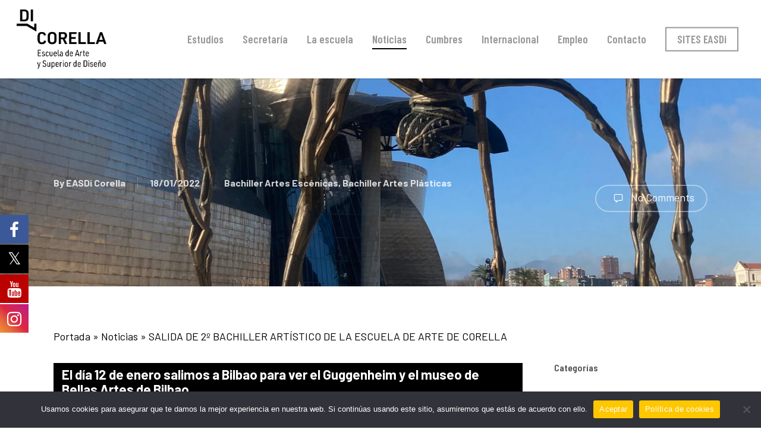

--- FILE ---
content_type: text/html; charset=UTF-8
request_url: https://www.escueladeartecorella.com/salida-de-2o-bachiller-artistico-de-la-escuela-de-arte-de-corella/
body_size: 20075
content:
<!doctype html>
<html lang="es" class="no-js">
<head>
	<!-- Google Tag Manager -->
<script>(function(w,d,s,l,i){w[l]=w[l]||[];w[l].push({'gtm.start':
new Date().getTime(),event:'gtm.js'});var f=d.getElementsByTagName(s)[0],
j=d.createElement(s),dl=l!='dataLayer'?'&l='+l:'';j.async=true;j.src=
'https://www.googletagmanager.com/gtm.js?id='+i+dl;f.parentNode.insertBefore(j,f);
})(window,document,'script','dataLayer','GTM-NJFNPFWC');</script>
<!-- End Google Tag Manager -->
	<meta charset="UTF-8">
	<meta name="viewport" content="width=device-width, initial-scale=1, maximum-scale=1, user-scalable=0" /><link rel="shortcut icon" href="https://www.escueladeartecorella.com/wp-content/uploads/2019/02/EASDi_Corella_favicon.png" />
<!-- MapPress Easy Google Maps Versión:2.95.3 (https://www.mappresspro.com) -->

			<style>
			.fuse_social_icons_links {
			    display: block;
			}
			.facebook-awesome-social::before {
			    content: "\f09a" !important;
			}
			


			.awesome-social-img img {
			    position: absolute;
			    top: 50%;
			    left: 50%;
			    transform: translate(-50%,-50%);
			}

			.awesome-social-img {
			    position: relative;
			}			
			.icon_wrapper .awesome-social {
			    font-family: 'FuseAwesome' !important;
			}
			#icon_wrapper .fuse_social_icons_links .awesome-social {
			    font-family: "FuseAwesome" !important;
			    ext-rendering: auto !important;
			    -webkit-font-smoothing: antialiased !important;
			    -moz-osx-font-smoothing: grayscale !important;
			}
									
			
			#icon_wrapper{
				position: fixed;
				top: 50%;
				left: 0px;
				z-index: 99999;
			}
			
			.awesome-social

			{

            margin-top:2px;

			color: #fff !important;

			text-align: center !important;

			display: block;

			
			line-height: 51px !important;

			width: 48px !important;

			height: 48px !important;

			font-size: 28px !important;

			


			}

			
			.fuse_social_icons_links

			{

			outline:0 !important;



			}

			.fuse_social_icons_links:hover{

			text-decoration:none !important;

			}

			
			.fb-awesome-social

			{

			background: #3b5998;
			border-color: #3b5998;
			
			}
			.facebook-awesome-social

			{

			background: #3b5998;
			border-color: #3b5998;
						}
			
			.fuseicon-threads.threads-awesome-social.awesome-social::before {
			    content: "\e900";
			    font-family: 'FuseCustomIcons' !important;
			    			}

			.fuseicon-threads.threads-awesome-social.awesome-social {
			    background: #000;
			}


			.tw-awesome-social

			{

			background:#00aced;
			border-color: #00aced;
			
			}
			.twitter-awesome-social

			{

			background:#000;
			border-color: #000;
			
			}
			.rss-awesome-social

			{

			background:#FA9B39;
			border-color: #FA9B39;
			
			}

			.linkedin-awesome-social

			{

			background:#007bb6;
			border-color: #007bb6;
						}

			.youtube-awesome-social

			{

			background:#bb0000;
			border-color: #bb0000;
						}

			.flickr-awesome-social

			{

			background: #ff0084;
			border-color: #ff0084;
						}

			.pinterest-awesome-social

			{

			background:#cb2027;
			border-color: #cb2027;
						}

			.stumbleupon-awesome-social

			{

			background:#f74425 ;
			border-color: #f74425;
						}

			.google-plus-awesome-social

			{

			background:#f74425 ;
			border-color: #f74425;
						}

			.instagram-awesome-social

			{

			    background: -moz-linear-gradient(45deg, #f09433 0%, #e6683c 25%, #dc2743 50%, #cc2366 75%, #bc1888 100%);
			    background: -webkit-linear-gradient(45deg, #f09433 0%,#e6683c 25%,#dc2743 50%,#cc2366 75%,#bc1888 100%);
			    background: linear-gradient(45deg, #f09433 0%,#e6683c 25%,#dc2743 50%,#cc2366 75%,#bc1888 100%);
			    filter: progid:DXImageTransform.Microsoft.gradient( startColorstr='#f09433', endColorstr='#bc1888',GradientType=1 );
			    border-color: #f09433;
					    

			}

			.tumblr-awesome-social

			{

			background: #32506d ;
			border-color: #32506d;
						}

			.vine-awesome-social

			{

			background: #00bf8f ;
			border-color: #00bf8f;
						}

            .vk-awesome-social {



            background: #45668e ;
            border-color: #45668e;
            
            }

            .soundcloud-awesome-social

                {

            background: #ff3300 ;
            border-color: #ff3300;
            
                }

                .reddit-awesome-social{



            background: #ff4500 ;
            border-color: #ff4500;

                            }

                .stack-awesome-social{



            background: #fe7a15 ;
            border-color: #fe7a15;
            
                }

                .behance-awesome-social{

            background: #1769ff ;
            border-color: #1769ff;
            
                }

                .github-awesome-social{

            background: #999999 ;
            border-color: #999999;
            


                }

                .envelope-awesome-social{

                  background: #ccc ;
 				  border-color: #ccc;                 
 				                  }

/*  Mobile */



@media(max-width:768px){
#icon_wrapper{



	display: none;

}

}







             




			</style>

<meta name='robots' content='index, follow, max-image-preview:large, max-snippet:-1, max-video-preview:-1' />
	<style>img:is([sizes="auto" i], [sizes^="auto," i]) { contain-intrinsic-size: 3000px 1500px }</style>
	
	<!-- This site is optimized with the Yoast SEO plugin v26.4 - https://yoast.com/wordpress/plugins/seo/ -->
	<title>SALIDA DE 2º BACHILLER ARTÍSTICO DE LA ESCUELA DE ARTE DE CORELLA - EASDi Corella</title>
	<link rel="canonical" href="https://www.escueladeartecorella.com/salida-de-2o-bachiller-artistico-de-la-escuela-de-arte-de-corella/" />
	<meta property="og:locale" content="es_ES" />
	<meta property="og:type" content="article" />
	<meta property="og:title" content="SALIDA DE 2º BACHILLER ARTÍSTICO DE LA ESCUELA DE ARTE DE CORELLA - EASDi Corella" />
	<meta property="og:url" content="https://www.escueladeartecorella.com/salida-de-2o-bachiller-artistico-de-la-escuela-de-arte-de-corella/" />
	<meta property="og:site_name" content="EASDi Corella" />
	<meta property="article:publisher" content="https://es-es.facebook.com/dicorella/" />
	<meta property="article:published_time" content="2022-01-18T11:23:48+00:00" />
	<meta property="article:modified_time" content="2022-01-18T11:29:53+00:00" />
	<meta property="og:image" content="https://www.escueladeartecorella.com/wp-content/uploads/2022/01/louise-bourgeois-scaled.jpg" />
	<meta property="og:image:width" content="1920" />
	<meta property="og:image:height" content="2560" />
	<meta property="og:image:type" content="image/jpeg" />
	<meta name="author" content="EASDi Corella" />
	<meta name="twitter:card" content="summary_large_image" />
	<meta name="twitter:creator" content="@EASDi_corella" />
	<meta name="twitter:site" content="@EASDi_corella" />
	<script type="application/ld+json" class="yoast-schema-graph">{"@context":"https://schema.org","@graph":[{"@type":"Article","@id":"https://www.escueladeartecorella.com/salida-de-2o-bachiller-artistico-de-la-escuela-de-arte-de-corella/#article","isPartOf":{"@id":"https://www.escueladeartecorella.com/salida-de-2o-bachiller-artistico-de-la-escuela-de-arte-de-corella/"},"author":{"name":"EASDi Corella","@id":"https://www.escueladeartecorella.com/#/schema/person/5573d2749bbb8d843d80c4aef73e8468"},"headline":"SALIDA DE 2º BACHILLER ARTÍSTICO DE LA ESCUELA DE ARTE DE CORELLA","datePublished":"2022-01-18T11:23:48+00:00","dateModified":"2022-01-18T11:29:53+00:00","mainEntityOfPage":{"@id":"https://www.escueladeartecorella.com/salida-de-2o-bachiller-artistico-de-la-escuela-de-arte-de-corella/"},"wordCount":682,"publisher":{"@id":"https://www.escueladeartecorella.com/#organization"},"image":{"@id":"https://www.escueladeartecorella.com/salida-de-2o-bachiller-artistico-de-la-escuela-de-arte-de-corella/#primaryimage"},"thumbnailUrl":"https://www.escueladeartecorella.com/wp-content/uploads/2022/01/louise-bourgeois-scaled.jpg","articleSection":["Bachiller Artes Escénicas","Bachiller Artes Plásticas"],"inLanguage":"es"},{"@type":"WebPage","@id":"https://www.escueladeartecorella.com/salida-de-2o-bachiller-artistico-de-la-escuela-de-arte-de-corella/","url":"https://www.escueladeartecorella.com/salida-de-2o-bachiller-artistico-de-la-escuela-de-arte-de-corella/","name":"SALIDA DE 2º BACHILLER ARTÍSTICO DE LA ESCUELA DE ARTE DE CORELLA - EASDi Corella","isPartOf":{"@id":"https://www.escueladeartecorella.com/#website"},"primaryImageOfPage":{"@id":"https://www.escueladeartecorella.com/salida-de-2o-bachiller-artistico-de-la-escuela-de-arte-de-corella/#primaryimage"},"image":{"@id":"https://www.escueladeartecorella.com/salida-de-2o-bachiller-artistico-de-la-escuela-de-arte-de-corella/#primaryimage"},"thumbnailUrl":"https://www.escueladeartecorella.com/wp-content/uploads/2022/01/louise-bourgeois-scaled.jpg","datePublished":"2022-01-18T11:23:48+00:00","dateModified":"2022-01-18T11:29:53+00:00","breadcrumb":{"@id":"https://www.escueladeartecorella.com/salida-de-2o-bachiller-artistico-de-la-escuela-de-arte-de-corella/#breadcrumb"},"inLanguage":"es","potentialAction":[{"@type":"ReadAction","target":["https://www.escueladeartecorella.com/salida-de-2o-bachiller-artistico-de-la-escuela-de-arte-de-corella/"]}]},{"@type":"ImageObject","inLanguage":"es","@id":"https://www.escueladeartecorella.com/salida-de-2o-bachiller-artistico-de-la-escuela-de-arte-de-corella/#primaryimage","url":"https://www.escueladeartecorella.com/wp-content/uploads/2022/01/louise-bourgeois-scaled.jpg","contentUrl":"https://www.escueladeartecorella.com/wp-content/uploads/2022/01/louise-bourgeois-scaled.jpg","width":1920,"height":2560},{"@type":"BreadcrumbList","@id":"https://www.escueladeartecorella.com/salida-de-2o-bachiller-artistico-de-la-escuela-de-arte-de-corella/#breadcrumb","itemListElement":[{"@type":"ListItem","position":1,"name":"Portada","item":"https://www.escueladeartecorella.com/"},{"@type":"ListItem","position":2,"name":"Noticias","item":"https://www.escueladeartecorella.com/noticias/"},{"@type":"ListItem","position":3,"name":"SALIDA DE 2º BACHILLER ARTÍSTICO DE LA ESCUELA DE ARTE DE CORELLA"}]},{"@type":"WebSite","@id":"https://www.escueladeartecorella.com/#website","url":"https://www.escueladeartecorella.com/","name":"EASDi Corella","description":"EASDi Escuela Pública de Arte y Superior de Diseño de Corella · Navarra Diseño Gráfico (4 cursos) · Animación (2 cursos) Grados Medios · Bachillerato Artístico","publisher":{"@id":"https://www.escueladeartecorella.com/#organization"},"potentialAction":[{"@type":"SearchAction","target":{"@type":"EntryPoint","urlTemplate":"https://www.escueladeartecorella.com/?s={search_term_string}"},"query-input":{"@type":"PropertyValueSpecification","valueRequired":true,"valueName":"search_term_string"}}],"inLanguage":"es"},{"@type":"Organization","@id":"https://www.escueladeartecorella.com/#organization","name":"EASDi Corella","url":"https://www.escueladeartecorella.com/","logo":{"@type":"ImageObject","inLanguage":"es","@id":"https://www.escueladeartecorella.com/#/schema/logo/image/","url":"https://www.escueladeartecorella.com/wp-content/uploads/2018/06/dicorella.png","contentUrl":"https://www.escueladeartecorella.com/wp-content/uploads/2018/06/dicorella.png","width":437,"height":290,"caption":"EASDi Corella"},"image":{"@id":"https://www.escueladeartecorella.com/#/schema/logo/image/"},"sameAs":["https://es-es.facebook.com/dicorella/","https://x.com/EASDi_corella","https://www.instagram.com/easdi_corella/"]},{"@type":"Person","@id":"https://www.escueladeartecorella.com/#/schema/person/5573d2749bbb8d843d80c4aef73e8468","name":"EASDi Corella","url":"https://www.escueladeartecorella.com/author/dicorella/"}]}</script>
	<!-- / Yoast SEO plugin. -->


<link rel='dns-prefetch' href='//fonts.googleapis.com' />
<link rel='preconnect' href='https://fonts.gstatic.com' crossorigin />
<script type="text/javascript">
/* <![CDATA[ */
window._wpemojiSettings = {"baseUrl":"https:\/\/s.w.org\/images\/core\/emoji\/16.0.1\/72x72\/","ext":".png","svgUrl":"https:\/\/s.w.org\/images\/core\/emoji\/16.0.1\/svg\/","svgExt":".svg","source":{"concatemoji":"https:\/\/www.escueladeartecorella.com\/wp-includes\/js\/wp-emoji-release.min.js?ver=6.8.3"}};
/*! This file is auto-generated */
!function(s,n){var o,i,e;function c(e){try{var t={supportTests:e,timestamp:(new Date).valueOf()};sessionStorage.setItem(o,JSON.stringify(t))}catch(e){}}function p(e,t,n){e.clearRect(0,0,e.canvas.width,e.canvas.height),e.fillText(t,0,0);var t=new Uint32Array(e.getImageData(0,0,e.canvas.width,e.canvas.height).data),a=(e.clearRect(0,0,e.canvas.width,e.canvas.height),e.fillText(n,0,0),new Uint32Array(e.getImageData(0,0,e.canvas.width,e.canvas.height).data));return t.every(function(e,t){return e===a[t]})}function u(e,t){e.clearRect(0,0,e.canvas.width,e.canvas.height),e.fillText(t,0,0);for(var n=e.getImageData(16,16,1,1),a=0;a<n.data.length;a++)if(0!==n.data[a])return!1;return!0}function f(e,t,n,a){switch(t){case"flag":return n(e,"\ud83c\udff3\ufe0f\u200d\u26a7\ufe0f","\ud83c\udff3\ufe0f\u200b\u26a7\ufe0f")?!1:!n(e,"\ud83c\udde8\ud83c\uddf6","\ud83c\udde8\u200b\ud83c\uddf6")&&!n(e,"\ud83c\udff4\udb40\udc67\udb40\udc62\udb40\udc65\udb40\udc6e\udb40\udc67\udb40\udc7f","\ud83c\udff4\u200b\udb40\udc67\u200b\udb40\udc62\u200b\udb40\udc65\u200b\udb40\udc6e\u200b\udb40\udc67\u200b\udb40\udc7f");case"emoji":return!a(e,"\ud83e\udedf")}return!1}function g(e,t,n,a){var r="undefined"!=typeof WorkerGlobalScope&&self instanceof WorkerGlobalScope?new OffscreenCanvas(300,150):s.createElement("canvas"),o=r.getContext("2d",{willReadFrequently:!0}),i=(o.textBaseline="top",o.font="600 32px Arial",{});return e.forEach(function(e){i[e]=t(o,e,n,a)}),i}function t(e){var t=s.createElement("script");t.src=e,t.defer=!0,s.head.appendChild(t)}"undefined"!=typeof Promise&&(o="wpEmojiSettingsSupports",i=["flag","emoji"],n.supports={everything:!0,everythingExceptFlag:!0},e=new Promise(function(e){s.addEventListener("DOMContentLoaded",e,{once:!0})}),new Promise(function(t){var n=function(){try{var e=JSON.parse(sessionStorage.getItem(o));if("object"==typeof e&&"number"==typeof e.timestamp&&(new Date).valueOf()<e.timestamp+604800&&"object"==typeof e.supportTests)return e.supportTests}catch(e){}return null}();if(!n){if("undefined"!=typeof Worker&&"undefined"!=typeof OffscreenCanvas&&"undefined"!=typeof URL&&URL.createObjectURL&&"undefined"!=typeof Blob)try{var e="postMessage("+g.toString()+"("+[JSON.stringify(i),f.toString(),p.toString(),u.toString()].join(",")+"));",a=new Blob([e],{type:"text/javascript"}),r=new Worker(URL.createObjectURL(a),{name:"wpTestEmojiSupports"});return void(r.onmessage=function(e){c(n=e.data),r.terminate(),t(n)})}catch(e){}c(n=g(i,f,p,u))}t(n)}).then(function(e){for(var t in e)n.supports[t]=e[t],n.supports.everything=n.supports.everything&&n.supports[t],"flag"!==t&&(n.supports.everythingExceptFlag=n.supports.everythingExceptFlag&&n.supports[t]);n.supports.everythingExceptFlag=n.supports.everythingExceptFlag&&!n.supports.flag,n.DOMReady=!1,n.readyCallback=function(){n.DOMReady=!0}}).then(function(){return e}).then(function(){var e;n.supports.everything||(n.readyCallback(),(e=n.source||{}).concatemoji?t(e.concatemoji):e.wpemoji&&e.twemoji&&(t(e.twemoji),t(e.wpemoji)))}))}((window,document),window._wpemojiSettings);
/* ]]> */
</script>
<style id='wp-emoji-styles-inline-css' type='text/css'>

	img.wp-smiley, img.emoji {
		display: inline !important;
		border: none !important;
		box-shadow: none !important;
		height: 1em !important;
		width: 1em !important;
		margin: 0 0.07em !important;
		vertical-align: -0.1em !important;
		background: none !important;
		padding: 0 !important;
	}
</style>
<link rel='stylesheet' id='wp-block-library-css' href='https://www.escueladeartecorella.com/wp-includes/css/dist/block-library/style.min.css?ver=6.8.3' type='text/css' media='all' />
<style id='classic-theme-styles-inline-css' type='text/css'>
/*! This file is auto-generated */
.wp-block-button__link{color:#fff;background-color:#32373c;border-radius:9999px;box-shadow:none;text-decoration:none;padding:calc(.667em + 2px) calc(1.333em + 2px);font-size:1.125em}.wp-block-file__button{background:#32373c;color:#fff;text-decoration:none}
</style>
<link rel='stylesheet' id='mappress-leaflet-css' href='https://www.escueladeartecorella.com/wp-content/plugins/mappress-google-maps-for-wordpress/lib/leaflet/leaflet.css?ver=1.7.1' type='text/css' media='all' />
<link rel='stylesheet' id='mappress-css' href='https://www.escueladeartecorella.com/wp-content/plugins/mappress-google-maps-for-wordpress/css/mappress.css?ver=2.95.3' type='text/css' media='all' />
<style id='global-styles-inline-css' type='text/css'>
:root{--wp--preset--aspect-ratio--square: 1;--wp--preset--aspect-ratio--4-3: 4/3;--wp--preset--aspect-ratio--3-4: 3/4;--wp--preset--aspect-ratio--3-2: 3/2;--wp--preset--aspect-ratio--2-3: 2/3;--wp--preset--aspect-ratio--16-9: 16/9;--wp--preset--aspect-ratio--9-16: 9/16;--wp--preset--color--black: #000000;--wp--preset--color--cyan-bluish-gray: #abb8c3;--wp--preset--color--white: #ffffff;--wp--preset--color--pale-pink: #f78da7;--wp--preset--color--vivid-red: #cf2e2e;--wp--preset--color--luminous-vivid-orange: #ff6900;--wp--preset--color--luminous-vivid-amber: #fcb900;--wp--preset--color--light-green-cyan: #7bdcb5;--wp--preset--color--vivid-green-cyan: #00d084;--wp--preset--color--pale-cyan-blue: #8ed1fc;--wp--preset--color--vivid-cyan-blue: #0693e3;--wp--preset--color--vivid-purple: #9b51e0;--wp--preset--gradient--vivid-cyan-blue-to-vivid-purple: linear-gradient(135deg,rgba(6,147,227,1) 0%,rgb(155,81,224) 100%);--wp--preset--gradient--light-green-cyan-to-vivid-green-cyan: linear-gradient(135deg,rgb(122,220,180) 0%,rgb(0,208,130) 100%);--wp--preset--gradient--luminous-vivid-amber-to-luminous-vivid-orange: linear-gradient(135deg,rgba(252,185,0,1) 0%,rgba(255,105,0,1) 100%);--wp--preset--gradient--luminous-vivid-orange-to-vivid-red: linear-gradient(135deg,rgba(255,105,0,1) 0%,rgb(207,46,46) 100%);--wp--preset--gradient--very-light-gray-to-cyan-bluish-gray: linear-gradient(135deg,rgb(238,238,238) 0%,rgb(169,184,195) 100%);--wp--preset--gradient--cool-to-warm-spectrum: linear-gradient(135deg,rgb(74,234,220) 0%,rgb(151,120,209) 20%,rgb(207,42,186) 40%,rgb(238,44,130) 60%,rgb(251,105,98) 80%,rgb(254,248,76) 100%);--wp--preset--gradient--blush-light-purple: linear-gradient(135deg,rgb(255,206,236) 0%,rgb(152,150,240) 100%);--wp--preset--gradient--blush-bordeaux: linear-gradient(135deg,rgb(254,205,165) 0%,rgb(254,45,45) 50%,rgb(107,0,62) 100%);--wp--preset--gradient--luminous-dusk: linear-gradient(135deg,rgb(255,203,112) 0%,rgb(199,81,192) 50%,rgb(65,88,208) 100%);--wp--preset--gradient--pale-ocean: linear-gradient(135deg,rgb(255,245,203) 0%,rgb(182,227,212) 50%,rgb(51,167,181) 100%);--wp--preset--gradient--electric-grass: linear-gradient(135deg,rgb(202,248,128) 0%,rgb(113,206,126) 100%);--wp--preset--gradient--midnight: linear-gradient(135deg,rgb(2,3,129) 0%,rgb(40,116,252) 100%);--wp--preset--font-size--small: 13px;--wp--preset--font-size--medium: 20px;--wp--preset--font-size--large: 36px;--wp--preset--font-size--x-large: 42px;--wp--preset--spacing--20: 0.44rem;--wp--preset--spacing--30: 0.67rem;--wp--preset--spacing--40: 1rem;--wp--preset--spacing--50: 1.5rem;--wp--preset--spacing--60: 2.25rem;--wp--preset--spacing--70: 3.38rem;--wp--preset--spacing--80: 5.06rem;--wp--preset--shadow--natural: 6px 6px 9px rgba(0, 0, 0, 0.2);--wp--preset--shadow--deep: 12px 12px 50px rgba(0, 0, 0, 0.4);--wp--preset--shadow--sharp: 6px 6px 0px rgba(0, 0, 0, 0.2);--wp--preset--shadow--outlined: 6px 6px 0px -3px rgba(255, 255, 255, 1), 6px 6px rgba(0, 0, 0, 1);--wp--preset--shadow--crisp: 6px 6px 0px rgba(0, 0, 0, 1);}:where(.is-layout-flex){gap: 0.5em;}:where(.is-layout-grid){gap: 0.5em;}body .is-layout-flex{display: flex;}.is-layout-flex{flex-wrap: wrap;align-items: center;}.is-layout-flex > :is(*, div){margin: 0;}body .is-layout-grid{display: grid;}.is-layout-grid > :is(*, div){margin: 0;}:where(.wp-block-columns.is-layout-flex){gap: 2em;}:where(.wp-block-columns.is-layout-grid){gap: 2em;}:where(.wp-block-post-template.is-layout-flex){gap: 1.25em;}:where(.wp-block-post-template.is-layout-grid){gap: 1.25em;}.has-black-color{color: var(--wp--preset--color--black) !important;}.has-cyan-bluish-gray-color{color: var(--wp--preset--color--cyan-bluish-gray) !important;}.has-white-color{color: var(--wp--preset--color--white) !important;}.has-pale-pink-color{color: var(--wp--preset--color--pale-pink) !important;}.has-vivid-red-color{color: var(--wp--preset--color--vivid-red) !important;}.has-luminous-vivid-orange-color{color: var(--wp--preset--color--luminous-vivid-orange) !important;}.has-luminous-vivid-amber-color{color: var(--wp--preset--color--luminous-vivid-amber) !important;}.has-light-green-cyan-color{color: var(--wp--preset--color--light-green-cyan) !important;}.has-vivid-green-cyan-color{color: var(--wp--preset--color--vivid-green-cyan) !important;}.has-pale-cyan-blue-color{color: var(--wp--preset--color--pale-cyan-blue) !important;}.has-vivid-cyan-blue-color{color: var(--wp--preset--color--vivid-cyan-blue) !important;}.has-vivid-purple-color{color: var(--wp--preset--color--vivid-purple) !important;}.has-black-background-color{background-color: var(--wp--preset--color--black) !important;}.has-cyan-bluish-gray-background-color{background-color: var(--wp--preset--color--cyan-bluish-gray) !important;}.has-white-background-color{background-color: var(--wp--preset--color--white) !important;}.has-pale-pink-background-color{background-color: var(--wp--preset--color--pale-pink) !important;}.has-vivid-red-background-color{background-color: var(--wp--preset--color--vivid-red) !important;}.has-luminous-vivid-orange-background-color{background-color: var(--wp--preset--color--luminous-vivid-orange) !important;}.has-luminous-vivid-amber-background-color{background-color: var(--wp--preset--color--luminous-vivid-amber) !important;}.has-light-green-cyan-background-color{background-color: var(--wp--preset--color--light-green-cyan) !important;}.has-vivid-green-cyan-background-color{background-color: var(--wp--preset--color--vivid-green-cyan) !important;}.has-pale-cyan-blue-background-color{background-color: var(--wp--preset--color--pale-cyan-blue) !important;}.has-vivid-cyan-blue-background-color{background-color: var(--wp--preset--color--vivid-cyan-blue) !important;}.has-vivid-purple-background-color{background-color: var(--wp--preset--color--vivid-purple) !important;}.has-black-border-color{border-color: var(--wp--preset--color--black) !important;}.has-cyan-bluish-gray-border-color{border-color: var(--wp--preset--color--cyan-bluish-gray) !important;}.has-white-border-color{border-color: var(--wp--preset--color--white) !important;}.has-pale-pink-border-color{border-color: var(--wp--preset--color--pale-pink) !important;}.has-vivid-red-border-color{border-color: var(--wp--preset--color--vivid-red) !important;}.has-luminous-vivid-orange-border-color{border-color: var(--wp--preset--color--luminous-vivid-orange) !important;}.has-luminous-vivid-amber-border-color{border-color: var(--wp--preset--color--luminous-vivid-amber) !important;}.has-light-green-cyan-border-color{border-color: var(--wp--preset--color--light-green-cyan) !important;}.has-vivid-green-cyan-border-color{border-color: var(--wp--preset--color--vivid-green-cyan) !important;}.has-pale-cyan-blue-border-color{border-color: var(--wp--preset--color--pale-cyan-blue) !important;}.has-vivid-cyan-blue-border-color{border-color: var(--wp--preset--color--vivid-cyan-blue) !important;}.has-vivid-purple-border-color{border-color: var(--wp--preset--color--vivid-purple) !important;}.has-vivid-cyan-blue-to-vivid-purple-gradient-background{background: var(--wp--preset--gradient--vivid-cyan-blue-to-vivid-purple) !important;}.has-light-green-cyan-to-vivid-green-cyan-gradient-background{background: var(--wp--preset--gradient--light-green-cyan-to-vivid-green-cyan) !important;}.has-luminous-vivid-amber-to-luminous-vivid-orange-gradient-background{background: var(--wp--preset--gradient--luminous-vivid-amber-to-luminous-vivid-orange) !important;}.has-luminous-vivid-orange-to-vivid-red-gradient-background{background: var(--wp--preset--gradient--luminous-vivid-orange-to-vivid-red) !important;}.has-very-light-gray-to-cyan-bluish-gray-gradient-background{background: var(--wp--preset--gradient--very-light-gray-to-cyan-bluish-gray) !important;}.has-cool-to-warm-spectrum-gradient-background{background: var(--wp--preset--gradient--cool-to-warm-spectrum) !important;}.has-blush-light-purple-gradient-background{background: var(--wp--preset--gradient--blush-light-purple) !important;}.has-blush-bordeaux-gradient-background{background: var(--wp--preset--gradient--blush-bordeaux) !important;}.has-luminous-dusk-gradient-background{background: var(--wp--preset--gradient--luminous-dusk) !important;}.has-pale-ocean-gradient-background{background: var(--wp--preset--gradient--pale-ocean) !important;}.has-electric-grass-gradient-background{background: var(--wp--preset--gradient--electric-grass) !important;}.has-midnight-gradient-background{background: var(--wp--preset--gradient--midnight) !important;}.has-small-font-size{font-size: var(--wp--preset--font-size--small) !important;}.has-medium-font-size{font-size: var(--wp--preset--font-size--medium) !important;}.has-large-font-size{font-size: var(--wp--preset--font-size--large) !important;}.has-x-large-font-size{font-size: var(--wp--preset--font-size--x-large) !important;}
:where(.wp-block-post-template.is-layout-flex){gap: 1.25em;}:where(.wp-block-post-template.is-layout-grid){gap: 1.25em;}
:where(.wp-block-columns.is-layout-flex){gap: 2em;}:where(.wp-block-columns.is-layout-grid){gap: 2em;}
:root :where(.wp-block-pullquote){font-size: 1.5em;line-height: 1.6;}
</style>
<link rel='stylesheet' id='contact-form-7-css' href='https://www.escueladeartecorella.com/wp-content/plugins/contact-form-7/includes/css/styles.css?ver=6.1.3' type='text/css' media='all' />
<link rel='stylesheet' id='cookie-notice-front-css' href='https://www.escueladeartecorella.com/wp-content/plugins/cookie-notice/css/front.min.css?ver=2.5.9' type='text/css' media='all' />
<link rel='stylesheet' id='redux-extendify-styles-css' href='https://www.escueladeartecorella.com/wp-content/plugins/fuse-social-floating-sidebar/framework/redux-core/assets/css/extendify-utilities.css?ver=4.4.0' type='text/css' media='all' />
<link rel='stylesheet' id='fuse-awesome-css' href='https://www.escueladeartecorella.com/wp-content/plugins/fuse-social-floating-sidebar/inc/font-awesome/css/font-awesome.min.css?ver=5.4.12' type='text/css' media='all' />
<link rel='stylesheet' id='image-hover-effects-css-css' href='https://www.escueladeartecorella.com/wp-content/plugins/mega-addons-for-visual-composer/css/ihover.css?ver=6.8.3' type='text/css' media='all' />
<link rel='stylesheet' id='style-css-css' href='https://www.escueladeartecorella.com/wp-content/plugins/mega-addons-for-visual-composer/css/style.css?ver=6.8.3' type='text/css' media='all' />
<link rel='stylesheet' id='font-awesome-latest-css' href='https://www.escueladeartecorella.com/wp-content/plugins/mega-addons-for-visual-composer/css/font-awesome/css/all.css?ver=6.8.3' type='text/css' media='all' />
<link rel='stylesheet' id='owl.carousel.css-css' href='https://www.escueladeartecorella.com/wp-content/plugins/relevant/css/owl.carousel.css?ver=1.4.5' type='text/css' media='all' />
<link rel='stylesheet' id='owl.theme.default.css-css' href='https://www.escueladeartecorella.com/wp-content/plugins/relevant/css/owl.theme.default.css?ver=1.4.5' type='text/css' media='all' />
<link rel='stylesheet' id='dashicons-css' href='https://www.escueladeartecorella.com/wp-includes/css/dashicons.min.css?ver=6.8.3' type='text/css' media='all' />
<link rel='stylesheet' id='rltdpstsplgn_stylesheet-css' href='https://www.escueladeartecorella.com/wp-content/plugins/relevant/css/style.css?ver=1.4.5' type='text/css' media='all' />
<style id='rltdpstsplgn_stylesheet-inline-css' type='text/css'>

			.rltdpstsplgn-featured-post-block {
				background-color: #f3f3f3;
				width: 100%;
			}
			.rltdpstsplgn-featured-post-block article {
				background-color: #f3f3f3;
				width: 960px;
			}
			.rltdpstsplgn-featured-posts .rltdpstsplgn_posts_title a {
				color: #777b7e !important;
			}
			.rltdpstsplgn-featured-posts .entry-content {
				color: #777b7e !important;
			}
			.rltdpstsplgn-featured-posts .entry-content .more-link {
				color: #777b7e!important;
			}
</style>
<link rel='stylesheet' id='font-awesome-css' href='https://www.escueladeartecorella.com/wp-content/themes/salient/css/font-awesome-legacy.min.css?ver=4.7.1' type='text/css' media='all' />
<link rel='stylesheet' id='parent-style-css' href='https://www.escueladeartecorella.com/wp-content/themes/salient/style.css?ver=6.8.3' type='text/css' media='all' />
<link rel='stylesheet' id='salient-grid-system-css' href='https://www.escueladeartecorella.com/wp-content/themes/salient/css/build/grid-system.css?ver=15.0.8' type='text/css' media='all' />
<link rel='stylesheet' id='main-styles-css' href='https://www.escueladeartecorella.com/wp-content/themes/salient/css/build/style.css?ver=15.0.8' type='text/css' media='all' />
<style id='main-styles-inline-css' type='text/css'>
html:not(.page-trans-loaded) { background-color: #ffffff; }
</style>
<link rel='stylesheet' id='nectar-single-styles-css' href='https://www.escueladeartecorella.com/wp-content/themes/salient/css/build/single.css?ver=15.0.8' type='text/css' media='all' />
<link rel='stylesheet' id='nectar-element-animated-title-css' href='https://www.escueladeartecorella.com/wp-content/themes/salient/css/build/elements/element-animated-title.css?ver=15.0.8' type='text/css' media='all' />
<link rel='stylesheet' id='nectar_default_font_open_sans-css' href='https://fonts.googleapis.com/css?family=Open+Sans%3A300%2C400%2C600%2C700&#038;subset=latin%2Clatin-ext' type='text/css' media='all' />
<link rel='stylesheet' id='responsive-css' href='https://www.escueladeartecorella.com/wp-content/themes/salient/css/build/responsive.css?ver=15.0.8' type='text/css' media='all' />
<link rel='stylesheet' id='skin-ascend-css' href='https://www.escueladeartecorella.com/wp-content/themes/salient/css/build/ascend.css?ver=15.0.8' type='text/css' media='all' />
<link rel='stylesheet' id='salient-wp-menu-dynamic-css' href='https://www.escueladeartecorella.com/wp-content/uploads/salient/menu-dynamic.css?ver=85776' type='text/css' media='all' />
<link rel='stylesheet' id='mimetypes-link-icons-css' href='https://www.escueladeartecorella.com/wp-content/plugins/mimetypes-link-icons/css/style.php?cssvars=bXRsaV9oZWlnaHQ9MTYmbXRsaV9pbWFnZV90eXBlPXBuZyZtdGxpX2xlZnRvcnJpZ2h0PWxlZnQmYWN0aXZlX3R5cGVzPXBkZg%3D&#038;ver=3.0' type='text/css' media='all' />
<link rel='stylesheet' id='js_composer_front-css' href='https://www.escueladeartecorella.com/wp-content/plugins/js_composer_salient/assets/css/js_composer.min.css?ver=6.9.1' type='text/css' media='all' />
<link rel='stylesheet' id='dynamic-css-css' href='https://www.escueladeartecorella.com/wp-content/themes/salient/css/salient-dynamic-styles.css?ver=43076' type='text/css' media='all' />
<style id='dynamic-css-inline-css' type='text/css'>
@media only screen and (min-width:1000px){body #ajax-content-wrap.no-scroll{min-height:calc(100vh - 132px);height:calc(100vh - 132px)!important;}}@media only screen and (min-width:1000px){#page-header-wrap.fullscreen-header,#page-header-wrap.fullscreen-header #page-header-bg,html:not(.nectar-box-roll-loaded) .nectar-box-roll > #page-header-bg.fullscreen-header,.nectar_fullscreen_zoom_recent_projects,#nectar_fullscreen_rows:not(.afterLoaded) > div{height:calc(100vh - 131px);}.wpb_row.vc_row-o-full-height.top-level,.wpb_row.vc_row-o-full-height.top-level > .col.span_12{min-height:calc(100vh - 131px);}html:not(.nectar-box-roll-loaded) .nectar-box-roll > #page-header-bg.fullscreen-header{top:132px;}.nectar-slider-wrap[data-fullscreen="true"]:not(.loaded),.nectar-slider-wrap[data-fullscreen="true"]:not(.loaded) .swiper-container{height:calc(100vh - 130px)!important;}.admin-bar .nectar-slider-wrap[data-fullscreen="true"]:not(.loaded),.admin-bar .nectar-slider-wrap[data-fullscreen="true"]:not(.loaded) .swiper-container{height:calc(100vh - 130px - 32px)!important;}}.admin-bar[class*="page-template-template-no-header"] .wpb_row.vc_row-o-full-height.top-level,.admin-bar[class*="page-template-template-no-header"] .wpb_row.vc_row-o-full-height.top-level > .col.span_12{min-height:calc(100vh - 32px);}body[class*="page-template-template-no-header"] .wpb_row.vc_row-o-full-height.top-level,body[class*="page-template-template-no-header"] .wpb_row.vc_row-o-full-height.top-level > .col.span_12{min-height:100vh;}@media only screen and (max-width:999px){.using-mobile-browser #nectar_fullscreen_rows:not(.afterLoaded):not([data-mobile-disable="on"]) > div{height:calc(100vh - 136px);}.using-mobile-browser .wpb_row.vc_row-o-full-height.top-level,.using-mobile-browser .wpb_row.vc_row-o-full-height.top-level > .col.span_12,[data-permanent-transparent="1"].using-mobile-browser .wpb_row.vc_row-o-full-height.top-level,[data-permanent-transparent="1"].using-mobile-browser .wpb_row.vc_row-o-full-height.top-level > .col.span_12{min-height:calc(100vh - 136px);}html:not(.nectar-box-roll-loaded) .nectar-box-roll > #page-header-bg.fullscreen-header,.nectar_fullscreen_zoom_recent_projects,.nectar-slider-wrap[data-fullscreen="true"]:not(.loaded),.nectar-slider-wrap[data-fullscreen="true"]:not(.loaded) .swiper-container,#nectar_fullscreen_rows:not(.afterLoaded):not([data-mobile-disable="on"]) > div{height:calc(100vh - 83px);}.wpb_row.vc_row-o-full-height.top-level,.wpb_row.vc_row-o-full-height.top-level > .col.span_12{min-height:calc(100vh - 83px);}body[data-transparent-header="false"] #ajax-content-wrap.no-scroll{min-height:calc(100vh - 83px);height:calc(100vh - 83px);}}.screen-reader-text,.nectar-skip-to-content:not(:focus){border:0;clip:rect(1px,1px,1px,1px);clip-path:inset(50%);height:1px;margin:-1px;overflow:hidden;padding:0;position:absolute!important;width:1px;word-wrap:normal!important;}.row .col img:not([srcset]){width:auto;}.row .col img.img-with-animation.nectar-lazy:not([srcset]){width:100%;}
.nectar-recent-posts-slider_multiple_visible .flickity-viewport .nectar-recent-post-bg-wrap {
    border: 1px solid transparent;
    overflow: hidden;
border-radius: 0px; 
    transform: scale(1) translateZ(0);
}
.masonry.material .masonry-blog-item .inner-wrap, .related-posts[data-style="material"] .inner-wrap {
    box-shadow: 0px 30px 90px rgba(0,0,0,0.14)!important;
   border-radius: 0px; 
    overflow: hidden;
}
.nectar-recent-posts-slider_multiple_visible .nectar-recent-post-bg, .nectar-recent-posts-slider_multiple_visible .nectar-recent-post-bg:after {
    border-radius: 0px;
}
</style>
<link rel='stylesheet' id='salient-child-style-css' href='https://www.escueladeartecorella.com/wp-content/themes/salient-child/style.css?ver=15.0.8' type='text/css' media='all' />
<link rel="preload" as="style" href="https://fonts.googleapis.com/css?family=Barlow%20Condensed:600,700,400%7CBarlow:500,700,400%7CLibre%20Baskerville:400%7CBarlow%20Semi%20Condensed:400,600&#038;display=swap&#038;ver=1737979532" /><link rel="stylesheet" href="https://fonts.googleapis.com/css?family=Barlow%20Condensed:600,700,400%7CBarlow:500,700,400%7CLibre%20Baskerville:400%7CBarlow%20Semi%20Condensed:400,600&#038;display=swap&#038;ver=1737979532" media="print" onload="this.media='all'"><noscript><link rel="stylesheet" href="https://fonts.googleapis.com/css?family=Barlow%20Condensed:600,700,400%7CBarlow:500,700,400%7CLibre%20Baskerville:400%7CBarlow%20Semi%20Condensed:400,600&#038;display=swap&#038;ver=1737979532" /></noscript><!--n2css--><!--n2js--><script type="text/javascript" id="cookie-notice-front-js-before">
/* <![CDATA[ */
var cnArgs = {"ajaxUrl":"https:\/\/www.escueladeartecorella.com\/wp-admin\/admin-ajax.php","nonce":"8dbb11b360","hideEffect":"fade","position":"bottom","onScroll":false,"onScrollOffset":100,"onClick":false,"cookieName":"cookie_notice_accepted","cookieTime":31536000,"cookieTimeRejected":86400,"globalCookie":false,"redirection":false,"cache":false,"revokeCookies":false,"revokeCookiesOpt":"automatic"};
/* ]]> */
</script>
<script type="text/javascript" src="https://www.escueladeartecorella.com/wp-content/plugins/cookie-notice/js/front.min.js?ver=2.5.9" id="cookie-notice-front-js"></script>
<script type="text/javascript" src="https://www.escueladeartecorella.com/wp-includes/js/jquery/jquery.min.js?ver=3.7.1" id="jquery-core-js"></script>
<script type="text/javascript" src="https://www.escueladeartecorella.com/wp-includes/js/jquery/jquery-migrate.min.js?ver=3.4.1" id="jquery-migrate-js"></script>
<script type="text/javascript" id="fuse-social-script-js-extra">
/* <![CDATA[ */
var fuse_social = {"ajax_url":"https:\/\/www.escueladeartecorella.com\/wp-admin\/admin-ajax.php"};
/* ]]> */
</script>
<script type="text/javascript" src="https://www.escueladeartecorella.com/wp-content/plugins/fuse-social-floating-sidebar/inc/js/fuse_script.js?ver=805023600" id="fuse-social-script-js"></script>
<link rel="https://api.w.org/" href="https://www.escueladeartecorella.com/wp-json/" /><link rel="alternate" title="JSON" type="application/json" href="https://www.escueladeartecorella.com/wp-json/wp/v2/posts/14054" /><link rel="EditURI" type="application/rsd+xml" title="RSD" href="https://www.escueladeartecorella.com/xmlrpc.php?rsd" />
<meta name="generator" content="WordPress 6.8.3" />
<link rel='shortlink' href='https://www.escueladeartecorella.com/?p=14054' />
<link rel="alternate" title="oEmbed (JSON)" type="application/json+oembed" href="https://www.escueladeartecorella.com/wp-json/oembed/1.0/embed?url=https%3A%2F%2Fwww.escueladeartecorella.com%2Fsalida-de-2o-bachiller-artistico-de-la-escuela-de-arte-de-corella%2F" />
<link rel="alternate" title="oEmbed (XML)" type="text/xml+oembed" href="https://www.escueladeartecorella.com/wp-json/oembed/1.0/embed?url=https%3A%2F%2Fwww.escueladeartecorella.com%2Fsalida-de-2o-bachiller-artistico-de-la-escuela-de-arte-de-corella%2F&#038;format=xml" />
<script type="text/javascript">var ajaxurl = "https://www.escueladeartecorella.com/wp-admin/admin-ajax.php";</script><meta name="generator" content="Redux 4.4.0" /><script type="text/javascript"> var root = document.getElementsByTagName( "html" )[0]; root.setAttribute( "class", "js" ); </script><meta name="generator" content="Powered by WPBakery Page Builder - drag and drop page builder for WordPress."/>
		<style type="text/css" id="wp-custom-css">
			h4.wp-block-heading {margin-bottom: -25px !important}

select#wp-block-categories-1 {
    font-size: 17px;
}
.nectar-recent-posts-slider .inner-wrap {
	    margin-top: 75px;
}

.nectar-recent-posts-slider h2 a {
	font-size:32px !important; line-height:0px !important;
}

.image-border-soft {
	 border-style: solid;
  border-width: 1px;
	border-color: #b5b5b5;
}

@media only screen and (min-width: 576px) {
	.margin-text-pc {
		margin-left:50px
	}
}

.fade-in-button {
	margin-top:15px;
	 animation: fadeIn 5s; 
}

.titulo1{color: #ff00ff; font-size: 18pt; font-weight:600;}

.texto1{color: #ff00ff; font-size:  14pt; font-weight:600;}

.link-bl2{color: #b1b1b1 !important; font-size: 14pt;font-weight:500;}

.link-bl2:hover{color: #ffffff !important;}

.texto-bl {color: #ffffff; font-size: 14pt;font-weight:500;}
    
.titulo2{color: #0f0; font-size: 18pt; font-weight:600;}

.texto2{color: #0f0; font-size: 14pt;font-weight:600;}

.titulo3{color: #3cc; font-size: 18pt; font-weight:600;}

.texto3{color: #3cc; font-size: 14pt;font-weight:600;}

.entry-title
{
	display: none !important;
    visibility: hidden !important;
}		</style>
		<noscript><style> .wpb_animate_when_almost_visible { opacity: 1; }</style></noscript></head><body class="wp-singular post-template-default single single-post postid-14054 single-format-standard wp-theme-salient wp-child-theme-salient-child cookies-not-set rltdpstsplgn_mysite.com ascend wpb-js-composer js-comp-ver-6.9.1 vc_responsive" data-footer-reveal="false" data-footer-reveal-shadow="none" data-header-format="default" data-body-border="off" data-boxed-style="" data-header-breakpoint="1000" data-dropdown-style="minimal" data-cae="easeOutCubic" data-cad="750" data-megamenu-width="full-width" data-aie="slide-down" data-ls="magnific" data-apte="standard" data-hhun="0" data-fancy-form-rcs="default" data-form-style="minimal" data-form-submit="see-through" data-is="minimal" data-button-style="default" data-user-account-button="false" data-flex-cols="true" data-col-gap="default" data-header-inherit-rc="false" data-header-search="false" data-animated-anchors="true" data-ajax-transitions="true" data-full-width-header="true" data-slide-out-widget-area="true" data-slide-out-widget-area-style="slide-out-from-right-hover" data-user-set-ocm="off" data-loading-animation="none" data-bg-header="true" data-responsive="1" data-ext-responsive="true" data-ext-padding="90" data-header-resize="1" data-header-color="light" data-transparent-header="false" data-cart="false" data-remove-m-parallax="" data-remove-m-video-bgs="" data-m-animate="0" data-force-header-trans-color="light" data-smooth-scrolling="0" data-permanent-transparent="false" >
	<!-- Google Tag Manager (noscript) -->
<noscript><iframe src="https://www.googletagmanager.com/ns.html?id=GTM-NJFNPFWC"
height="0" width="0" style="display:none;visibility:hidden"></iframe></noscript>
<!-- End Google Tag Manager (noscript) -->
	
	<script type="text/javascript">
	 (function(window, document) {

		 if(navigator.userAgent.match(/(Android|iPod|iPhone|iPad|BlackBerry|IEMobile|Opera Mini)/)) {
			 document.body.className += " using-mobile-browser mobile ";
		 }

		 if( !("ontouchstart" in window) ) {

			 var body = document.querySelector("body");
			 var winW = window.innerWidth;
			 var bodyW = body.clientWidth;

			 if (winW > bodyW + 4) {
				 body.setAttribute("style", "--scroll-bar-w: " + (winW - bodyW - 4) + "px");
			 } else {
				 body.setAttribute("style", "--scroll-bar-w: 0px");
			 }
		 }

	 })(window, document);
   </script><a href="#ajax-content-wrap" class="nectar-skip-to-content">Skip to main content</a><div id="ajax-loading-screen" data-disable-mobile="1" data-disable-fade-on-click="0" data-effect="standard" data-method="standard"><div class="loading-icon none"><div class="material-icon">
						<svg class="nectar-material-spinner" width="60px" height="60px" viewBox="0 0 60 60">
							<circle stroke-linecap="round" cx="30" cy="30" r="26" fill="none" stroke-width="6"></circle>
				  		</svg>	 
					</div></div></div>	
	<div id="header-space"  data-header-mobile-fixed='1'></div> 
	
		<div id="header-outer" data-has-menu="true" data-has-buttons="no" data-header-button_style="default" data-using-pr-menu="false" data-mobile-fixed="1" data-ptnm="false" data-lhe="animated_underline" data-user-set-bg="#ffffff" data-format="default" data-permanent-transparent="false" data-megamenu-rt="1" data-remove-fixed="0" data-header-resize="1" data-cart="false" data-transparency-option="0" data-box-shadow="small" data-shrink-num="30" data-using-secondary="0" data-using-logo="1" data-logo-height="100" data-m-logo-height="60" data-padding="16" data-full-width="true" data-condense="false" >
		
<header id="top">
	<div class="container">
		<div class="row">
			<div class="col span_3">
								<a id="logo" href="https://www.escueladeartecorella.com" data-supplied-ml-starting-dark="false" data-supplied-ml-starting="false" data-supplied-ml="false" >
					<img class="stnd skip-lazy default-logo dark-version" width="437" height="290" alt="EASDi Corella" src="https://www.escueladeartecorella.com/wp-content/uploads/2018/06/dicorella.png" srcset="https://www.escueladeartecorella.com/wp-content/uploads/2018/06/dicorella.png 1x, https://www.escueladeartecorella.com/wp-content/uploads/2018/06/dicorella.png 2x" />				</a>
							</div><!--/span_3-->

			<div class="col span_9 col_last">
									<div class="nectar-mobile-only mobile-header"><div class="inner"></div></div>
													<div class="slide-out-widget-area-toggle mobile-icon slide-out-from-right-hover" data-custom-color="false" data-icon-animation="simple-transform">
						<div> <a href="#sidewidgetarea" aria-label="Navigation Menu" aria-expanded="false" class="closed">
							<span class="screen-reader-text">Menu</span><span aria-hidden="true"> <i class="lines-button x2"> <i class="lines"></i> </i> </span>
						</a></div>
					</div>
				
									<nav>
													<ul class="sf-menu">
								<li id="menu-item-18131" class="menu-item menu-item-type-custom menu-item-object-custom menu-item-has-children nectar-regular-menu-item menu-item-18131"><a><span class="menu-title-text">Estudios</span></a>
<ul class="sub-menu">
	<li id="menu-item-2187" class="menu-item menu-item-type-post_type menu-item-object-page nectar-regular-menu-item menu-item-2187"><a href="https://www.escueladeartecorella.com/estudios/estudios-superiores-de-diseno-grafico/"><span class="menu-title-text">Estudios Superiores de Diseño Gráfico</span></a></li>
	<li id="menu-item-345" class="menu-item menu-item-type-custom menu-item-object-custom menu-item-has-children button_solid_color menu-item-345"><a title="Ciclo Superior"><span class="menu-title-text">Ciclo Superior</span><span class="sf-sub-indicator"><i class="fa fa-angle-right icon-in-menu" aria-hidden="true"></i></span></a>
	<ul class="sub-menu">
		<li id="menu-item-12732" class="menu-item menu-item-type-post_type menu-item-object-page nectar-regular-menu-item menu-item-12732"><a href="https://www.escueladeartecorella.com/tecnico-superior-de-artes-plasticas-y-diseno-en-animacion/"><span class="menu-title-text">Técnico Superior de Artes Plásticas y Diseño en Animación</span></a></li>
	</ul>
</li>
	<li id="menu-item-346" class="menu-item menu-item-type-custom menu-item-object-custom menu-item-has-children nectar-regular-menu-item menu-item-346"><a title="Ciclo Grado Medio"><span class="menu-title-text">Ciclo Grado Medio</span><span class="sf-sub-indicator"><i class="fa fa-angle-right icon-in-menu" aria-hidden="true"></i></span></a>
	<ul class="sub-menu">
		<li id="menu-item-51" class="menu-item menu-item-type-post_type menu-item-object-page nectar-regular-menu-item menu-item-51"><a href="https://www.escueladeartecorella.com/estudios/ciclo-de-grado-medio-asistencia-al-producto-grafico-interactivo/"><span class="menu-title-text">Asistencia al producto gráfico interactivo</span></a></li>
		<li id="menu-item-13432" class="menu-item menu-item-type-post_type menu-item-object-page nectar-regular-menu-item menu-item-13432"><a href="https://www.escueladeartecorella.com/estudios/asistencia-al-producto-grafico-impreso/"><span class="menu-title-text">Asistencia al producto gráfico impreso</span></a></li>
		<li id="menu-item-14561" class="menu-item menu-item-type-post_type menu-item-object-page nectar-regular-menu-item menu-item-14561"><a href="https://www.escueladeartecorella.com/estudios/carpnteria-y-mueble/"><span class="menu-title-text">Carpintería y mueble</span></a></li>
	</ul>
</li>
	<li id="menu-item-56" class="menu-item menu-item-type-custom menu-item-object-custom menu-item-has-children button_solid_color menu-item-56"><a title="Bachillerato"><span class="menu-title-text">Bachillerato</span><span class="sf-sub-indicator"><i class="fa fa-angle-right icon-in-menu" aria-hidden="true"></i></span></a>
	<ul class="sub-menu">
		<li id="menu-item-42" class="menu-item menu-item-type-post_type menu-item-object-page button_solid_color menu-item-42"><a href="https://www.escueladeartecorella.com/estudios/artes-escenicas-musica-y-danza/"><span class="menu-title-text">Música y Artes Escénicas</span></a></li>
		<li id="menu-item-177" class="menu-item menu-item-type-post_type menu-item-object-page button_solid_color menu-item-177"><a href="https://www.escueladeartecorella.com/estudios/bachillerato-de-artes-plasticas-diseno-e-imagen/"><span class="menu-title-text">Artes Plásticas, Imagen y Diseño</span></a></li>
		<li id="menu-item-11189" class="menu-item menu-item-type-post_type menu-item-object-page nectar-regular-menu-item menu-item-11189"><a href="https://www.escueladeartecorella.com/eoidna/"><span class="menu-title-text">EOIDNA</span></a></li>
	</ul>
</li>
	<li id="menu-item-15173" class="menu-item menu-item-type-custom menu-item-object-custom menu-item-has-children button_solid_color menu-item-15173"><a><span class="menu-title-text">FP Básica</span><span class="sf-sub-indicator"><i class="fa fa-angle-right icon-in-menu" aria-hidden="true"></i></span></a>
	<ul class="sub-menu">
		<li id="menu-item-15174" class="menu-item menu-item-type-post_type menu-item-object-page button_solid_color menu-item-15174"><a href="https://www.escueladeartecorella.com/estudios/fp-basica-informatica-de-oficina/"><span class="menu-title-text">Informática de Oficina</span></a></li>
	</ul>
</li>
</ul>
</li>
<li id="menu-item-23" class="menu-item menu-item-type-post_type menu-item-object-page menu-item-has-children nectar-regular-menu-item menu-item-23"><a href="https://www.escueladeartecorella.com/secretaria/"><span class="menu-title-text">Secretaría</span></a>
<ul class="sub-menu">
	<li id="menu-item-1542" class="menu-item menu-item-type-post_type menu-item-object-page nectar-regular-menu-item menu-item-1542"><a href="https://www.escueladeartecorella.com/secretaria/pruebas-de-acceso/"><span class="menu-title-text">Pruebas de acceso</span></a></li>
	<li id="menu-item-17699" class="menu-item menu-item-type-custom menu-item-object-custom nectar-regular-menu-item menu-item-17699"><a href="https://www.escueladeartecorella.com/secretaria/pruebas-de-acceso/#prueba-de-aptitud"><span class="menu-title-text">Pruebas de Aptitud Artística</span></a></li>
	<li id="menu-item-1541" class="menu-item menu-item-type-post_type menu-item-object-page nectar-regular-menu-item menu-item-1541"><a href="https://www.escueladeartecorella.com/secretaria/inscripciones/"><span class="menu-title-text">Inscripciones</span></a></li>
	<li id="menu-item-1546" class="menu-item menu-item-type-post_type menu-item-object-page nectar-regular-menu-item menu-item-1546"><a href="https://www.escueladeartecorella.com/secretaria/matriculas/"><span class="menu-title-text">Matrículas</span></a></li>
	<li id="menu-item-11174" class="menu-item menu-item-type-post_type menu-item-object-page nectar-regular-menu-item menu-item-11174"><a href="https://www.escueladeartecorella.com/secretaria/becas/"><span class="menu-title-text">Becas</span></a></li>
	<li id="menu-item-3408" class="menu-item menu-item-type-post_type menu-item-object-page nectar-regular-menu-item menu-item-3408"><a href="https://www.escueladeartecorella.com/secretaria/titulos-e-impresos/"><span class="menu-title-text">Títulos e impresos</span></a></li>
	<li id="menu-item-11186" class="menu-item menu-item-type-post_type menu-item-object-page nectar-regular-menu-item menu-item-11186"><a href="https://www.escueladeartecorella.com/secretaria/claves-educa/"><span class="menu-title-text">Claves EDUCA</span></a></li>
</ul>
</li>
<li id="menu-item-25" class="menu-item menu-item-type-post_type menu-item-object-page menu-item-has-children nectar-regular-menu-item menu-item-25"><a href="https://www.escueladeartecorella.com/la-escuela/"><span class="menu-title-text">La escuela</span></a>
<ul class="sub-menu">
	<li id="menu-item-3215" class="menu-item menu-item-type-post_type menu-item-object-page nectar-regular-menu-item menu-item-3215"><a href="https://www.escueladeartecorella.com/la-escuela/historia/"><span class="menu-title-text">Historia</span></a></li>
	<li id="menu-item-3216" class="menu-item menu-item-type-post_type menu-item-object-page nectar-regular-menu-item menu-item-3216"><a href="https://www.escueladeartecorella.com/la-escuela/el-entorno/"><span class="menu-title-text">El entorno</span></a></li>
	<li id="menu-item-15536" class="menu-item menu-item-type-post_type menu-item-object-page nectar-regular-menu-item menu-item-15536"><a href="https://www.escueladeartecorella.com/la-escuela/premios/"><span class="menu-title-text">Premios</span></a></li>
	<li id="menu-item-3214" class="menu-item menu-item-type-post_type menu-item-object-page nectar-regular-menu-item menu-item-3214"><a href="https://www.escueladeartecorella.com/la-escuela/normativa-y-servicios/"><span class="menu-title-text">Normativa y servicios</span></a></li>
	<li id="menu-item-16464" class="menu-item menu-item-type-post_type menu-item-object-page nectar-regular-menu-item menu-item-16464"><a href="https://www.escueladeartecorella.com/cumbres/"><span class="menu-title-text">Cumbres</span></a></li>
</ul>
</li>
<li id="menu-item-21" class="menu-item menu-item-type-post_type menu-item-object-page current_page_parent nectar-regular-menu-item menu-item-21"><a href="https://www.escueladeartecorella.com/noticias/"><span class="menu-title-text">Noticias</span></a></li>
<li id="menu-item-18254" class="menu-item menu-item-type-post_type menu-item-object-page nectar-regular-menu-item menu-item-18254"><a href="https://www.escueladeartecorella.com/cumbres/"><span class="menu-title-text">Cumbres</span></a></li>
<li id="menu-item-22" class="menu-item menu-item-type-post_type menu-item-object-page nectar-regular-menu-item menu-item-22"><a href="https://www.escueladeartecorella.com/internacional/"><span class="menu-title-text">Internacional</span></a></li>
<li id="menu-item-15989" class="menu-item menu-item-type-post_type menu-item-object-page nectar-regular-menu-item menu-item-15989"><a href="https://www.escueladeartecorella.com/bolsa-de-empleo/"><span class="menu-title-text">Empleo</span></a></li>
<li id="menu-item-20" class="menu-item menu-item-type-post_type menu-item-object-page nectar-regular-menu-item menu-item-20"><a href="https://www.escueladeartecorella.com/contacto/"><span class="menu-title-text">Contacto</span></a></li>
<li id="menu-item-15279" class="menu-item menu-item-type-custom menu-item-object-custom button_bordered menu-item-15279"><a href="https://www.escueladeartecorella.com/acceso-site/"><span class="menu-title-text">SITES EASDi</span></a></li>
							</ul>
													<ul class="buttons sf-menu" data-user-set-ocm="off">

								
							</ul>
						
					</nav>

					
				</div><!--/span_9-->

				
			</div><!--/row-->
					</div><!--/container-->
	</header>		
	</div>
	
<div id="search-outer" class="nectar">
	<div id="search">
		<div class="container">
			 <div id="search-box">
				 <div class="inner-wrap">
					 <div class="col span_12">
						  <form role="search" action="https://www.escueladeartecorella.com/" method="GET">
															<input type="text" name="s"  value="Start Typing..." aria-label="Search" data-placeholder="Start Typing..." />
							
						<span><i>Press enter to begin your search</i></span>
												</form>
					</div><!--/span_12-->
				</div><!--/inner-wrap-->
			 </div><!--/search-box-->
			 <div id="close"><a href="#"><span class="screen-reader-text">Close Search</span>
				<span class="icon-salient-x" aria-hidden="true"></span>				 </a></div>
		 </div><!--/container-->
	</div><!--/search-->
</div><!--/search-outer-->
	<div id="ajax-content-wrap">
<div id="page-header-wrap" data-animate-in-effect="slide-down" data-midnight="light" class="" ><div id="page-header-bg" class=" hentry" data-post-hs="default" data-padding-amt="normal" data-animate-in-effect="slide-down" data-midnight="light" data-text-effect="" data-bg-pos="center" data-alignment="left" data-alignment-v="middle" data-parallax="0" data-height="350"  style="background-color: #000; height:350px;">					<div class="page-header-bg-image-wrap" id="nectar-page-header-p-wrap" data-parallax-speed="fast">
						<div class="page-header-bg-image" style="background-image: url(https://www.escueladeartecorella.com/wp-content/uploads/2022/01/louise-bourgeois-scaled.jpg);"></div>
					</div> 
				<div class="container"><img loading="lazy" class="hidden-social-img" src="https://www.escueladeartecorella.com/wp-content/uploads/2022/01/louise-bourgeois-scaled.jpg" alt="SALIDA DE 2º BACHILLER ARTÍSTICO DE LA ESCUELA DE ARTE DE CORELLA" style="display: none;" />
					<div class="row">
						<div class="col span_6 section-title blog-title" data-remove-post-date="0" data-remove-post-author="0" data-remove-post-comment-number="0">
							<div class="inner-wrap">

								
								<h1 class="entry-title">SALIDA DE 2º BACHILLER ARTÍSTICO DE LA ESCUELA DE ARTE DE CORELLA</h1>

								

																	<div id="single-below-header" data-hide-on-mobile="false">
										<span class="meta-author vcard author"><span class="fn"><span class="author-leading">By</span> <a href="https://www.escueladeartecorella.com/author/dicorella/" title="Entradas de EASDi Corella" rel="author">EASDi Corella</a></span></span><span class="meta-date date updated">18/01/2022</span><span class="meta-category"><a href="https://www.escueladeartecorella.com/category/estudios/bachiller-artes-escenicas/">Bachiller Artes Escénicas</a>, <a href="https://www.escueladeartecorella.com/category/estudios/bachiller-artes-plasticas/">Bachiller Artes Plásticas</a></span>									</div><!--/single-below-header-->
						
						
							<div id="single-meta">

								<div class="meta-comment-count">
									<a href="https://www.escueladeartecorella.com/salida-de-2o-bachiller-artistico-de-la-escuela-de-arte-de-corella/#respond"><i class="icon-default-style steadysets-icon-chat-3"></i> No Comments</a>
								</div>

								
							</div><!--/single-meta-->

											</div>

				</div><!--/section-title-->
							</div><!--/row-->

			


			</div>
</div>

</div>

<div class="container-wrap" data-midnight="dark" data-remove-post-date="0" data-remove-post-author="0" data-remove-post-comment-number="0">
	<div class="container main-content">

		
		<div class="row">

			<p id="breadcrumbs" class="yoast"><span><span><a href="https://www.escueladeartecorella.com/">Portada</a></span> » <span><a href="https://www.escueladeartecorella.com/noticias/">Noticias</a></span> » <span class="breadcrumb_last" aria-current="page">SALIDA DE 2º BACHILLER ARTÍSTICO DE LA ESCUELA DE ARTE DE CORELLA</span></span></p>
			<div class="post-area col  span_9" role="main">

			
<article id="post-14054" class="post-14054 post type-post status-publish format-standard has-post-thumbnail category-bachiller-artes-escenicas category-bachiller-artes-plasticas">
  
  <div class="inner-wrap">

		<div class="post-content" data-hide-featured-media="0">
      
        <div class="content-inner">
		<div id="fws_696a0cfa9887c"  data-column-margin="default" data-midnight="dark"  class="wpb_row vc_row-fluid vc_row"  style="padding-top: 0px; padding-bottom: 0px; "><div class="row-bg-wrap" data-bg-animation="none" data-bg-animation-delay="" data-bg-overlay="false"><div class="inner-wrap row-bg-layer" ><div class="row-bg viewport-desktop"  style=""></div></div></div><div class="row_col_wrap_12 col span_12 dark left">
	<div  class="vc_col-sm-12 wpb_column column_container vc_column_container col no-extra-padding"  data-padding-pos="all" data-has-bg-color="false" data-bg-color="" data-bg-opacity="1" data-animation="" data-delay="0" >
		<div class="vc_column-inner" >
			<div class="wpb_wrapper">
				
<div class="nectar-animated-title" data-style="color-strip-reveal" data-color="accent-color">
	<div class="nectar-animated-title-outer">
		<div class="nectar-animated-title-inner">
			<div class="wrap"><h4 style="color: #ffffff;">El día 12 de enero salimos a Bilbao para ver el Guggenheim y el museo de Bellas Artes de Bilbao</h4></div>
		</div>
	</div>
</div>
			</div> 
		</div>
	</div> 
</div></div>
		<div id="fws_696a0cfa9a575"  data-column-margin="default" data-midnight="dark"  class="wpb_row vc_row-fluid vc_row"  style="padding-top: 0px; padding-bottom: 0px; "><div class="row-bg-wrap" data-bg-animation="none" data-bg-animation-delay="" data-bg-overlay="false"><div class="inner-wrap row-bg-layer" ><div class="row-bg viewport-desktop"  style=""></div></div></div><div class="row_col_wrap_12 col span_12 dark left">
	<div  class="vc_col-sm-6 wpb_column column_container vc_column_container col no-extra-padding"  data-padding-pos="all" data-has-bg-color="false" data-bg-color="" data-bg-opacity="1" data-animation="" data-delay="0" >
		<div class="vc_column-inner" >
			<div class="wpb_wrapper">
				
<div class="wpb_text_column wpb_content_element  wpb_animate_when_almost_visible wpb_fadeIn fadeIn" >
	<div class="wpb_wrapper">
		<p>Esta salida se realiza con guía donde se nos explicó como se creo la fundación Guggenheim y el museo de Bilbao.</p>
<p>Realizamos una visita exterior del museo y sus obras como el perro Puppy de jeff koons o la araña de Louise Bourgeois.</p>
<p>Una vez dentro nos dan una explicación de la construcción del museo.</p>
<p>Vimos la exposición de “la línea del ingenio” con <span style="font-family: Times New Roman, serif;">una selección de obras que se caracterizan por su naturaleza humorística, experimental, inteligente e inquisitiva, entre ellas pudimos apreciar obras de Antonio Saura o Georg Baselitz como su obra “la señora Lenin y el ruiseñor de 2008. Organizada temáticamente, </span><span style="font-family: Times New Roman, serif;"><i>La línea del ingenio </i></span><span style="font-family: Times New Roman, serif;">está estructurada en tres secciones que abordan la naturaleza experimental de la creación artística a través de un conjunto cohesionado de obras realizadas por significativos autores contemporáneos y también del período posterior a la Segunda Guerra Mundial.</span></p>
	</div>
</div>




			</div> 
		</div>
	</div> 

	<div  class="vc_col-sm-6 wpb_column column_container vc_column_container col no-extra-padding"  data-padding-pos="all" data-has-bg-color="false" data-bg-color="" data-bg-opacity="1" data-animation="" data-delay="0" >
		<div class="vc_column-inner" >
			<div class="wpb_wrapper">
				<div class="img-with-aniamtion-wrap " data-max-width="100%" data-max-width-mobile="100%" data-shadow="none" data-animation="fade-in" >
      <div class="inner">
        <div class="hover-wrap"> 
          <div class="hover-wrap-inner">
            <img fetchpriority="high" decoding="async" class="img-with-animation skip-lazy " data-delay="0" height="360" width="640" data-animation="fade-in" src="https://www.escueladeartecorella.com/wp-content/uploads/2022/01/grupo-.jpg" alt="" srcset="https://www.escueladeartecorella.com/wp-content/uploads/2022/01/grupo-.jpg 640w, https://www.escueladeartecorella.com/wp-content/uploads/2022/01/grupo--300x169.jpg 300w" sizes="(max-width: 640px) 100vw, 640px" />
          </div>
        </div>
      </div>
    </div>
			</div> 
		</div>
	</div> 
</div></div>
		<div id="fws_696a0cfa9d0ba"  data-column-margin="default" data-midnight="dark"  class="wpb_row vc_row-fluid vc_row"  style="padding-top: 0px; padding-bottom: 0px; "><div class="row-bg-wrap" data-bg-animation="none" data-bg-animation-delay="" data-bg-overlay="false"><div class="inner-wrap row-bg-layer" ><div class="row-bg viewport-desktop"  style=""></div></div></div><div class="row_col_wrap_12 col span_12 dark left">
	<div  class="vc_col-sm-6 wpb_column column_container vc_column_container col no-extra-padding"  data-padding-pos="all" data-has-bg-color="false" data-bg-color="" data-bg-opacity="1" data-animation="" data-delay="0" >
		<div class="vc_column-inner" >
			<div class="wpb_wrapper">
				
	<div class="wpb_gallery wpb_content_element clearfix">
		<div class="wpb_wrapper"><div class="wpb_gallery_slidesflickity_style" data-onclick="link_no" data-interval="5"><div class="nectar-flickity not-initialized"  data-touch-icon-color="default" data-stagger="" data-drag-scale="" data-overflow="hidden" data-wrap="wrap" data-spacing="" data-shadow="" data-autoplay="" data-autoplay-dur="" data-free-scroll="" data-controls="default" data-desktop-columns="1" data-small-desktop-columns="1" data-tablet-columns="1" data-phone-columns="default"><div class="flickity-viewport"> <div class="flickity-slider"><div class="cell" data-lazy="false"><img decoding="async" class="skip-lazy nectar-lazy " src="https://www.escueladeartecorella.com/wp-content/uploads/2022/01/grupo-2-scaled-600x400.jpg" width="600" height="400" alt="grupo 2" title="grupo 2" /></div><div class="cell" data-lazy="false"><img decoding="async" class="skip-lazy nectar-lazy " src="https://www.escueladeartecorella.com/wp-content/uploads/2022/01/museo-600x360.jpg" width="600" height="360" alt="museo" title="museo" /></div><div class="cell" data-lazy="false"><img loading="lazy" decoding="async" class="skip-lazy nectar-lazy " src="https://www.escueladeartecorella.com/wp-content/uploads/2022/01/rouschemberg-scaled-600x400.jpg" width="600" height="400" alt="rouschemberg" title="rouschemberg" /></div></div></div></div></div>
		</div> 
	</div> 
			</div> 
		</div>
	</div> 

	<div  class="vc_col-sm-6 wpb_column column_container vc_column_container col no-extra-padding"  data-padding-pos="all" data-has-bg-color="false" data-bg-color="" data-bg-opacity="1" data-animation="" data-delay="0" >
		<div class="vc_column-inner" >
			<div class="wpb_wrapper">
				
<div class="wpb_text_column wpb_content_element  wpb_animate_when_almost_visible wpb_fadeIn fadeIn" >
	<div class="wpb_wrapper">
		<p>También visitamos Obras maestras de la Colección del Museo Guggenheim Bilbao, donde pudimos contemplar una selección de estas piezas, en la que destacan, por ejemplo, la icónica imagen de Marilyn Monroe repetida una y otra vez por <strong>Andy Warhol</strong>, frente a la expresividad que domina el gran lienzo serigrafiado de <strong>Robert Rauschenberg Barcaza</strong>, o los<strong> Nueve discursos sobre Cómodo</strong> de <strong>Cy Twombly</strong>. El artista alemán <strong>Anselm Kiefer</strong> o el estadounidense Jean-Michel Basquiat, también están presentes en esta muestra con trabajos destacados, mientras que las esculturas de los maestros vascos<strong> Eduardo Chillida</strong> y <strong>Jorge Oteiza</strong> se muestran enmarcadas en su contexto internacional.<br />
Ya después de comer nos acercamos al <strong>museo de Bellas Artes</strong> donde pudimos apreciar obras de artistas nacionales como el <strong>“bosque de farolas” de Juan Luis Moraza.</strong></p>
	</div>
</div>




			</div> 
		</div>
	</div> 
</div></div>
<div class="rltdpstsplgn-featured-post-block"></div></div>        
      </div><!--/post-content-->
      
    </div><!--/inner-wrap-->
    
</article>
		</div><!--/post-area-->

			
				<div id="sidebar" data-nectar-ss="1" class="col span_3 col_last">
					<div id="block-3" class="widget widget_block">
<h4 class="wp-block-heading">Categorías</h4>
</div><div id="block-4" class="widget widget_block widget_categories"><div class="wp-block-categories-dropdown wp-block-categories"><label class="wp-block-categories__label" for="wp-block-categories-1">Categorías</label><select  name='category_name' id='wp-block-categories-1' class='postform'>
	<option value='-1'>Seleccionar Categoría</option>
	<option class="level-0" value="ciclo-grado-medio-carpinteria-y-mueble">Ciclo Grado Medio Carpintería y Mueble</option>
	<option class="level-0" value="destacados">Destacados</option>
	<option class="level-0" value="el-dia-a-dia-en-la-easdi">El día a día en la EASDi</option>
	<option class="level-0" value="en-portada">En portada</option>
	<option class="level-0" value="erasmus">Erasmus+</option>
	<option class="level-0" value="europa">Europa</option>
	<option class="level-0" value="experiencias-alumnado">Experiencias Alumnado</option>
	<option class="level-0" value="experiencias-profesorado">Experiencias Profesorado</option>
	<option class="level-0" value="inscripciones">Inscripciones</option>
	<option class="level-0" value="internacionalizacion">Internacionalización</option>
	<option class="level-0" value="memoria-historica">Memoria Histórica</option>
	<option class="level-0" value="premios">Premios</option>
	<option class="level-0" value="tablon-de-anuncios">Tablón de anuncios</option>
	<option class="level-0" value="videos">Videos</option>
</select><script type="text/javascript">
/* <![CDATA[ */
	
	( function() {
		var dropdown = document.getElementById( 'wp-block-categories-1' );
		function onCatChange() {
			if ( dropdown.options[ dropdown.selectedIndex ].value !== -1 ) {
				location.href = "https://www.escueladeartecorella.com/?" + dropdown.name + '=' + dropdown.options[ dropdown.selectedIndex ].value;
			}
		}
		dropdown.onchange = onCatChange;
	})();
	
	
/* ]]> */
</script>

</div></div><div id="block-5" class="widget widget_block">
<div style="height:5px" aria-hidden="true" class="wp-block-spacer"></div>
</div>
		<div id="recent-posts-2" class="widget widget_recent_entries">
		<h4>Entradas recientes</h4>
		<ul>
											<li>
					<a href="https://www.escueladeartecorella.com/festival-de-invierno/">Festival de invierno</a>
									</li>
											<li>
					<a href="https://www.escueladeartecorella.com/bachillerato-realiza-una-sesion-de-storytelling-en-ingles-con-el-colegio-ciudad-de-corella/">Bachillerato realiza una sesión de storytelling en inglés con el Colegio &#8220;Ciudad de Corella&#8221;</a>
									</li>
											<li>
					<a href="https://www.escueladeartecorella.com/el-proyecto-dicolabora-de-la-easdi-es-seleccionado-con-925-puntos-y-se-adjudica-con-la-maxima-dotacion-para-su-ejecucion-que-asciende-a-7000-e/">El proyecto DICOLABORA de la EASDI es seleccionado con 92,5 puntos y se adjudica con la máxima dotación para su ejecución que asciende a 7000 €</a>
									</li>
											<li>
					<a href="https://www.escueladeartecorella.com/visita-a-pamplona-y-participacion-en-el-evento-cocina-para-tus-ojos-2-0/">Visita a Pamplona y participación en el evento Cocina para tus ojos 2.0</a>
									</li>
											<li>
					<a href="https://www.escueladeartecorella.com/el-alumnado-de-2-o-de-bachillerato-visita-la-upna-en-sus-jornadas-de-puertas-abiertas/">El alumnado de 2.º de Bachillerato visita la UPNA en sus jornadas de puertas abiertas</a>
									</li>
					</ul>

		</div>				</div><!--/sidebar-->

			
		</div><!--/row-->

		<div class="row">

			<div data-post-header-style="default" class="blog_next_prev_buttons vc_row-fluid wpb_row  standard_section" data-style="fullwidth_next_prev" data-midnight="light"><ul class="controls"><li class="previous-post "><div class="post-bg-img" style="background-image: url(https://www.escueladeartecorella.com/wp-content/uploads/2022/01/destacada2.jpg);"></div><a href="https://www.escueladeartecorella.com/actualizacion-dicorella-projects-com/" aria-label="Actualización dicorella-projects.com"></a><h3><span>Previous Post</span><span class="text">Actualización dicorella-projects.com
						 <svg class="next-arrow" aria-hidden="true" xmlns="http://www.w3.org/2000/svg" xmlns:xlink="http://www.w3.org/1999/xlink" viewBox="0 0 39 12"><line class="top" x1="23" y1="-0.5" x2="29.5" y2="6.5" stroke="#ffffff;"></line><line class="bottom" x1="23" y1="12.5" x2="29.5" y2="5.5" stroke="#ffffff;"></line></svg><span class="line"></span></span></h3></li><li class="next-post "><div class="post-bg-img" style="background-image: url(https://www.escueladeartecorella.com/wp-content/uploads/2022/01/Larranaga-Ilun-Mandala-copia.jpg);"></div><a href="https://www.escueladeartecorella.com/exposicion-de-mandalas/" aria-label="Exposición de Mandalas"></a><h3><span>Next Post</span><span class="text">Exposición de Mandalas
						 <svg class="next-arrow" aria-hidden="true" xmlns="http://www.w3.org/2000/svg" xmlns:xlink="http://www.w3.org/1999/xlink" viewBox="0 0 39 12"><line class="top" x1="23" y1="-0.5" x2="29.5" y2="6.5" stroke="#ffffff;"></line><line class="bottom" x1="23" y1="12.5" x2="29.5" y2="5.5" stroke="#ffffff;"></line></svg><span class="line"></span></span></h3></li></ul>
			 </div>

			 
			<div class="comments-section" data-author-bio="false">
				
<div class="comment-wrap full-width-section custom-skip" data-midnight="dark" data-comments-open="false">


			<!-- If comments are closed. -->
		<!--<p class="nocomments">Comments are closed.</p>-->

	


</div>			</div>

		</div><!--/row-->

	</div><!--/container main-content-->
	</div><!--/container-wrap-->


<div id="footer-outer" data-midnight="light" data-cols="4" data-custom-color="true" data-disable-copyright="false" data-matching-section-color="false" data-copyright-line="true" data-using-bg-img="false" data-bg-img-overlay="1.0" data-full-width="false" data-using-widget-area="true" data-link-hover="default">
	
		
	<div id="footer-widgets" data-has-widgets="true" data-cols="4">
		
		<div class="container">
			
						
			<div class="row">
				
								
				<div class="col span_3">
					<div id="media_image-5" class="widget widget_media_image"><img width="300" height="64" src="https://www.escueladeartecorella.com/wp-content/uploads/2022/01/GOB-Agenda-2030-2-c_transparente-300x64.png" class="image wp-image-14081  attachment-medium size-medium" alt="" style="max-width: 100%; height: auto;" decoding="async" loading="lazy" srcset="https://www.escueladeartecorella.com/wp-content/uploads/2022/01/GOB-Agenda-2030-2-c_transparente-300x64.png 300w, https://www.escueladeartecorella.com/wp-content/uploads/2022/01/GOB-Agenda-2030-2-c_transparente-1024x218.png 1024w, https://www.escueladeartecorella.com/wp-content/uploads/2022/01/GOB-Agenda-2030-2-c_transparente-768x164.png 768w, https://www.escueladeartecorella.com/wp-content/uploads/2022/01/GOB-Agenda-2030-2-c_transparente-1536x327.png 1536w, https://www.escueladeartecorella.com/wp-content/uploads/2022/01/GOB-Agenda-2030-2-c_transparente-2048x436.png 2048w" sizes="auto, (max-width: 300px) 100vw, 300px" /></div><div id="block-7" class="widget widget_block widget_media_image">
<figure class="wp-block-image size-large"><img decoding="async" src="https://elestudiodeandres.com/wp-content/uploads/2024/02/es-cofinanciado-por-la-union-europea.png" alt=""/></figure>
</div>					</div>
					
											
						<div class="col span_3">
							<div id="media_image-6" class="widget widget_media_image"><img width="300" height="66" src="https://www.escueladeartecorella.com/wp-content/uploads/2022/01/Logo-PRTR-tres-líneas_COLOR_transparente-300x66.png" class="image wp-image-14082  attachment-medium size-medium" alt="" style="max-width: 100%; height: auto;" decoding="async" loading="lazy" srcset="https://www.escueladeartecorella.com/wp-content/uploads/2022/01/Logo-PRTR-tres-líneas_COLOR_transparente-300x66.png 300w, https://www.escueladeartecorella.com/wp-content/uploads/2022/01/Logo-PRTR-tres-líneas_COLOR_transparente-1024x227.png 1024w, https://www.escueladeartecorella.com/wp-content/uploads/2022/01/Logo-PRTR-tres-líneas_COLOR_transparente-768x170.png 768w, https://www.escueladeartecorella.com/wp-content/uploads/2022/01/Logo-PRTR-tres-líneas_COLOR_transparente-1536x340.png 1536w, https://www.escueladeartecorella.com/wp-content/uploads/2022/01/Logo-PRTR-tres-líneas_COLOR_transparente.png 1782w" sizes="auto, (max-width: 300px) 100vw, 300px" /></div><div id="block-8" class="widget widget_block widget_media_image">
<figure class="wp-block-image size-full is-resized"><img loading="lazy" decoding="async" src="https://www.escueladeartecorella.com/wp-content/uploads/2024/02/easdi-erasmus-plus.png" alt="" class="wp-image-16477" width="292" height="60" srcset="https://www.escueladeartecorella.com/wp-content/uploads/2024/02/easdi-erasmus-plus.png 316w, https://www.escueladeartecorella.com/wp-content/uploads/2024/02/easdi-erasmus-plus-300x62.png 300w" sizes="auto, (max-width: 292px) 100vw, 292px" /></figure>
</div>								
							</div>
							
												
						
													<div class="col span_3">
								<div id="media_image-7" class="widget widget_media_image"><img width="300" height="73" src="https://www.escueladeartecorella.com/wp-content/uploads/2022/01/MEFP.Gob_.Web_-300x73.png" class="image wp-image-14083  attachment-medium size-medium" alt="" style="max-width: 100%; height: auto;" decoding="async" loading="lazy" srcset="https://www.escueladeartecorella.com/wp-content/uploads/2022/01/MEFP.Gob_.Web_-300x73.png 300w, https://www.escueladeartecorella.com/wp-content/uploads/2022/01/MEFP.Gob_.Web_-1024x248.png 1024w, https://www.escueladeartecorella.com/wp-content/uploads/2022/01/MEFP.Gob_.Web_-768x186.png 768w, https://www.escueladeartecorella.com/wp-content/uploads/2022/01/MEFP.Gob_.Web_-1536x372.png 1536w, https://www.escueladeartecorella.com/wp-content/uploads/2022/01/MEFP.Gob_.Web_-2048x496.png 2048w" sizes="auto, (max-width: 300px) 100vw, 300px" /></div><div id="media_image-8" class="widget widget_media_image"><img width="300" height="65" src="https://www.escueladeartecorella.com/wp-content/uploads/2022/01/FinanciadoUE_NextGenerationEU_bilingue_transparente-300x65.png" class="image wp-image-14080  attachment-medium size-medium" alt="" style="max-width: 100%; height: auto;" decoding="async" loading="lazy" srcset="https://www.escueladeartecorella.com/wp-content/uploads/2022/01/FinanciadoUE_NextGenerationEU_bilingue_transparente-300x65.png 300w, https://www.escueladeartecorella.com/wp-content/uploads/2022/01/FinanciadoUE_NextGenerationEU_bilingue_transparente-1024x223.png 1024w, https://www.escueladeartecorella.com/wp-content/uploads/2022/01/FinanciadoUE_NextGenerationEU_bilingue_transparente-768x167.png 768w, https://www.escueladeartecorella.com/wp-content/uploads/2022/01/FinanciadoUE_NextGenerationEU_bilingue_transparente.png 1190w" sizes="auto, (max-width: 300px) 100vw, 300px" /></div>									
								</div>
														
															<div class="col span_3">
									<div id="text-2" class="widget widget_text">			<div class="textwidget"><p>Conoce las historias de los antiguos alumnos en <a href="https://www.escueladeartecorella.com/alumni/"><strong>Alumni</strong></a></p>
</div>
		</div><div id="text-3" class="widget widget_text">			<div class="textwidget"><p><a href="https://twitter.com/EASDi_corella" target="_blank" rel="nofollow noopener">Twitter</a>   .   <a href="https://www.facebook.com/dicorella/" target="_blank" rel="nofollow noopener">Facebook</a>   .  <a href="https://www.youtube.com/channel/UCnyd5qGdjna9h6K4hyX51vA" target="_blank" rel="nofollow noopener">Youtube</a>  .  <a href="https://www.instagram.com/easdi_corella/" target="_blank" rel="nofollow noopener">Instagram</a></p>
</div>
		</div>										
									</div>
																
							</div>
													</div><!--/container-->
					</div><!--/footer-widgets-->
					
					
  <div class="row" id="copyright" data-layout="default">
	
	<div class="container">
	   
				<div class="col span_5">
		   
			<p>&copy; 2026 EASDi Corella. Escuela de Arte y Superior de Corella | <a href="https://www.escueladeartecorella.com/politica-privacidad/">Privacidad</a> | <a href="https://www.escueladeartecorella.com/politica-cookies/">Cookies</a> | <a href="https://www.escueladeartecorella.com/aviso-legal/">Aviso legal </a> </p>
		</div><!--/span_5-->
			   
	  <div class="col span_7 col_last">
      <ul class="social">
        <li><a target="_blank" rel="noopener" href="https://twitter.com/EASDi_corella"><span class="screen-reader-text">twitter</span><i class="fa fa-twitter" aria-hidden="true"></i></a></li><li><a target="_blank" rel="noopener" href="https://es-es.facebook.com/pages/category/Elementary-School/Escuela-de-Arte-y-Superior-de-Dise%C3%B1o-de-Corella-444054438941848/"><span class="screen-reader-text">facebook</span><i class="fa fa-facebook" aria-hidden="true"></i></a></li><li><a target="_blank" rel="noopener" href="https://www.youtube.com/@easdicorella5273"><span class="screen-reader-text">youtube</span><i class="fa fa-youtube-play" aria-hidden="true"></i></a></li><li><a target="_blank" rel="noopener" href="https://www.instagram.com/easdi_corella/"><span class="screen-reader-text">instagram</span><i class="fa fa-instagram" aria-hidden="true"></i></a></li>      </ul>
	  </div><!--/span_7-->
    
	  	
	</div><!--/container-->
  </div><!--/row-->
		
</div><!--/footer-outer-->


	<div id="slide-out-widget-area-bg" class="slide-out-from-right-hover dark">
				</div>

		<div id="slide-out-widget-area" class="slide-out-from-right-hover" data-dropdown-func="separate-dropdown-parent-link" data-back-txt="Back">

			
			<div class="inner" data-prepend-menu-mobile="false">

				<a class="slide_out_area_close" href="#"><span class="screen-reader-text">Close Menu</span>
					<span class="icon-salient-x icon-default-style"></span>				</a>


									<div class="off-canvas-menu-container mobile-only" role="navigation">

						
						<ul class="menu">
							<li class="menu-item menu-item-type-custom menu-item-object-custom menu-item-has-children menu-item-18131"><a>Estudios</a>
<ul class="sub-menu">
	<li class="menu-item menu-item-type-post_type menu-item-object-page menu-item-2187"><a href="https://www.escueladeartecorella.com/estudios/estudios-superiores-de-diseno-grafico/">Estudios Superiores de Diseño Gráfico</a></li>
	<li class="menu-item menu-item-type-custom menu-item-object-custom menu-item-has-children menu-item-345"><a>Ciclo Superior</a>
	<ul class="sub-menu">
		<li class="menu-item menu-item-type-post_type menu-item-object-page menu-item-12732"><a href="https://www.escueladeartecorella.com/tecnico-superior-de-artes-plasticas-y-diseno-en-animacion/">Técnico Superior de Artes Plásticas y Diseño en Animación</a></li>
	</ul>
</li>
	<li class="menu-item menu-item-type-custom menu-item-object-custom menu-item-has-children menu-item-346"><a>Ciclo Grado Medio</a>
	<ul class="sub-menu">
		<li class="menu-item menu-item-type-post_type menu-item-object-page menu-item-51"><a href="https://www.escueladeartecorella.com/estudios/ciclo-de-grado-medio-asistencia-al-producto-grafico-interactivo/">Asistencia al producto gráfico interactivo</a></li>
		<li class="menu-item menu-item-type-post_type menu-item-object-page menu-item-13432"><a href="https://www.escueladeartecorella.com/estudios/asistencia-al-producto-grafico-impreso/">Asistencia al producto gráfico impreso</a></li>
		<li class="menu-item menu-item-type-post_type menu-item-object-page menu-item-14561"><a href="https://www.escueladeartecorella.com/estudios/carpnteria-y-mueble/">Carpintería y mueble</a></li>
	</ul>
</li>
	<li class="menu-item menu-item-type-custom menu-item-object-custom menu-item-has-children menu-item-56"><a>Bachillerato</a>
	<ul class="sub-menu">
		<li class="menu-item menu-item-type-post_type menu-item-object-page menu-item-42"><a href="https://www.escueladeartecorella.com/estudios/artes-escenicas-musica-y-danza/">Música y Artes Escénicas</a></li>
		<li class="menu-item menu-item-type-post_type menu-item-object-page menu-item-177"><a href="https://www.escueladeartecorella.com/estudios/bachillerato-de-artes-plasticas-diseno-e-imagen/">Artes Plásticas, Imagen y Diseño</a></li>
		<li class="menu-item menu-item-type-post_type menu-item-object-page menu-item-11189"><a href="https://www.escueladeartecorella.com/eoidna/">EOIDNA</a></li>
	</ul>
</li>
	<li class="menu-item menu-item-type-custom menu-item-object-custom menu-item-has-children menu-item-15173"><a>FP Básica</a>
	<ul class="sub-menu">
		<li class="menu-item menu-item-type-post_type menu-item-object-page menu-item-15174"><a href="https://www.escueladeartecorella.com/estudios/fp-basica-informatica-de-oficina/">Informática de Oficina</a></li>
	</ul>
</li>
</ul>
</li>
<li class="menu-item menu-item-type-post_type menu-item-object-page menu-item-has-children menu-item-23"><a href="https://www.escueladeartecorella.com/secretaria/">Secretaría</a>
<ul class="sub-menu">
	<li class="menu-item menu-item-type-post_type menu-item-object-page menu-item-1542"><a href="https://www.escueladeartecorella.com/secretaria/pruebas-de-acceso/">Pruebas de acceso</a></li>
	<li class="menu-item menu-item-type-custom menu-item-object-custom menu-item-17699"><a href="https://www.escueladeartecorella.com/secretaria/pruebas-de-acceso/#prueba-de-aptitud">Pruebas de Aptitud Artística</a></li>
	<li class="menu-item menu-item-type-post_type menu-item-object-page menu-item-1541"><a href="https://www.escueladeartecorella.com/secretaria/inscripciones/">Inscripciones</a></li>
	<li class="menu-item menu-item-type-post_type menu-item-object-page menu-item-1546"><a href="https://www.escueladeartecorella.com/secretaria/matriculas/">Matrículas</a></li>
	<li class="menu-item menu-item-type-post_type menu-item-object-page menu-item-11174"><a href="https://www.escueladeartecorella.com/secretaria/becas/">Becas</a></li>
	<li class="menu-item menu-item-type-post_type menu-item-object-page menu-item-3408"><a href="https://www.escueladeartecorella.com/secretaria/titulos-e-impresos/">Títulos e impresos</a></li>
	<li class="menu-item menu-item-type-post_type menu-item-object-page menu-item-11186"><a href="https://www.escueladeartecorella.com/secretaria/claves-educa/">Claves EDUCA</a></li>
</ul>
</li>
<li class="menu-item menu-item-type-post_type menu-item-object-page menu-item-has-children menu-item-25"><a href="https://www.escueladeartecorella.com/la-escuela/">La escuela</a>
<ul class="sub-menu">
	<li class="menu-item menu-item-type-post_type menu-item-object-page menu-item-3215"><a href="https://www.escueladeartecorella.com/la-escuela/historia/">Historia</a></li>
	<li class="menu-item menu-item-type-post_type menu-item-object-page menu-item-3216"><a href="https://www.escueladeartecorella.com/la-escuela/el-entorno/">El entorno</a></li>
	<li class="menu-item menu-item-type-post_type menu-item-object-page menu-item-15536"><a href="https://www.escueladeartecorella.com/la-escuela/premios/">Premios</a></li>
	<li class="menu-item menu-item-type-post_type menu-item-object-page menu-item-3214"><a href="https://www.escueladeartecorella.com/la-escuela/normativa-y-servicios/">Normativa y servicios</a></li>
	<li class="menu-item menu-item-type-post_type menu-item-object-page menu-item-16464"><a href="https://www.escueladeartecorella.com/cumbres/">Cumbres</a></li>
</ul>
</li>
<li class="menu-item menu-item-type-post_type menu-item-object-page current_page_parent menu-item-21"><a href="https://www.escueladeartecorella.com/noticias/">Noticias</a></li>
<li class="menu-item menu-item-type-post_type menu-item-object-page menu-item-18254"><a href="https://www.escueladeartecorella.com/cumbres/">Cumbres</a></li>
<li class="menu-item menu-item-type-post_type menu-item-object-page menu-item-22"><a href="https://www.escueladeartecorella.com/internacional/">Internacional</a></li>
<li class="menu-item menu-item-type-post_type menu-item-object-page menu-item-15989"><a href="https://www.escueladeartecorella.com/bolsa-de-empleo/">Empleo</a></li>
<li class="menu-item menu-item-type-post_type menu-item-object-page menu-item-20"><a href="https://www.escueladeartecorella.com/contacto/">Contacto</a></li>
<li class="menu-item menu-item-type-custom menu-item-object-custom menu-item-15279"><a href="https://www.escueladeartecorella.com/acceso-site/">SITES EASDi</a></li>

						</ul>

						<ul class="menu secondary-header-items">
													</ul>
					</div>
					
				</div>

				<div class="bottom-meta-wrap"></div><!--/bottom-meta-wrap-->
				</div>
		
</div> <!--/ajax-content-wrap-->

	<a id="to-top" href="#" class="
	mobile-enabled	"><i class="fa fa-angle-up"></i></a>
	<script type="speculationrules">
{"prefetch":[{"source":"document","where":{"and":[{"href_matches":"\/*"},{"not":{"href_matches":["\/wp-*.php","\/wp-admin\/*","\/wp-content\/uploads\/*","\/wp-content\/*","\/wp-content\/plugins\/*","\/wp-content\/themes\/salient-child\/*","\/wp-content\/themes\/salient\/*","\/*\\?(.+)"]}},{"not":{"selector_matches":"a[rel~=\"nofollow\"]"}},{"not":{"selector_matches":".no-prefetch, .no-prefetch a"}}]},"eagerness":"conservative"}]}
</script>
<script type="text/html" id="wpb-modifications"></script><link rel='stylesheet' id='vc_animate-css-css' href='https://www.escueladeartecorella.com/wp-content/plugins/js_composer_salient/assets/lib/bower/animate-css/animate.min.css?ver=6.9.1' type='text/css' media='all' />
<link rel='stylesheet' id='nectar-flickity-css' href='https://www.escueladeartecorella.com/wp-content/themes/salient/css/build/plugins/flickity.css?ver=15.0.8' type='text/css' media='all' />
<link data-pagespeed-no-defer data-nowprocket data-wpacu-skip data-no-optimize data-noptimize rel='stylesheet' id='main-styles-non-critical-css' href='https://www.escueladeartecorella.com/wp-content/themes/salient/css/build/style-non-critical.css?ver=15.0.8' type='text/css' media='all' />
<link data-pagespeed-no-defer data-nowprocket data-wpacu-skip data-no-optimize data-noptimize rel='stylesheet' id='magnific-css' href='https://www.escueladeartecorella.com/wp-content/themes/salient/css/build/plugins/magnific.css?ver=8.6.0' type='text/css' media='all' />
<link data-pagespeed-no-defer data-nowprocket data-wpacu-skip data-no-optimize data-noptimize rel='stylesheet' id='nectar-ocm-core-css' href='https://www.escueladeartecorella.com/wp-content/themes/salient/css/build/off-canvas/core.css?ver=15.0.8' type='text/css' media='all' />
<link data-pagespeed-no-defer data-nowprocket data-wpacu-skip data-no-optimize data-noptimize rel='stylesheet' id='nectar-ocm-slide-out-right-hover-css' href='https://www.escueladeartecorella.com/wp-content/themes/salient/css/build/off-canvas/slide-out-right-hover.css?ver=15.0.8' type='text/css' media='all' />
<script type="text/javascript" src="https://www.escueladeartecorella.com/wp-includes/js/dist/hooks.min.js?ver=4d63a3d491d11ffd8ac6" id="wp-hooks-js"></script>
<script type="text/javascript" src="https://www.escueladeartecorella.com/wp-includes/js/dist/i18n.min.js?ver=5e580eb46a90c2b997e6" id="wp-i18n-js"></script>
<script type="text/javascript" id="wp-i18n-js-after">
/* <![CDATA[ */
wp.i18n.setLocaleData( { 'text direction\u0004ltr': [ 'ltr' ] } );
/* ]]> */
</script>
<script type="text/javascript" src="https://www.escueladeartecorella.com/wp-content/plugins/contact-form-7/includes/swv/js/index.js?ver=6.1.3" id="swv-js"></script>
<script type="text/javascript" id="contact-form-7-js-translations">
/* <![CDATA[ */
( function( domain, translations ) {
	var localeData = translations.locale_data[ domain ] || translations.locale_data.messages;
	localeData[""].domain = domain;
	wp.i18n.setLocaleData( localeData, domain );
} )( "contact-form-7", {"translation-revision-date":"2025-10-29 16:00:55+0000","generator":"GlotPress\/4.0.3","domain":"messages","locale_data":{"messages":{"":{"domain":"messages","plural-forms":"nplurals=2; plural=n != 1;","lang":"es"},"This contact form is placed in the wrong place.":["Este formulario de contacto est\u00e1 situado en el lugar incorrecto."],"Error:":["Error:"]}},"comment":{"reference":"includes\/js\/index.js"}} );
/* ]]> */
</script>
<script type="text/javascript" id="contact-form-7-js-before">
/* <![CDATA[ */
var wpcf7 = {
    "api": {
        "root": "https:\/\/www.escueladeartecorella.com\/wp-json\/",
        "namespace": "contact-form-7\/v1"
    }
};
/* ]]> */
</script>
<script type="text/javascript" src="https://www.escueladeartecorella.com/wp-content/plugins/contact-form-7/includes/js/index.js?ver=6.1.3" id="contact-form-7-js"></script>
<script type="text/javascript" src="https://www.escueladeartecorella.com/wp-content/plugins/relevant/js/owl.carousel.js?ver=2.3.4" id="owl.carousel.js-js"></script>
<script type="text/javascript" id="owl.carousel.js-js-after">
/* <![CDATA[ */
			( function($) {
				$(document).ready(function($) {
					$('.owl-carousel').owlCarousel({
						margin: 10,
						nav: true,
						dots: true,
						loop: true,
						autoplay: true,
						autoplayTimeout: 5000,
						mouseDrag: true,
						mousewheel: true,
						touchDrag: true,
						navText:[
							"<i class='dashicons dashicons-arrow-left-alt2'></i>",
							"<i class='dashicons dashicons-arrow-right-alt2'></i>"
						],
						responsiveClass:true,
						responsive: {
							0: {
								items: 1
							},
							768: {
								items: 2
							},
							992: {
								items: 3
							}
						}

					});
				});
			})(jQuery);
/* ]]> */
</script>
<script type="text/javascript" src="https://www.escueladeartecorella.com/wp-content/themes/salient/js/build/third-party/jquery.easing.min.js?ver=1.3" id="jquery-easing-js"></script>
<script type="text/javascript" src="https://www.escueladeartecorella.com/wp-content/themes/salient/js/build/third-party/jquery.mousewheel.min.js?ver=3.1.13" id="jquery-mousewheel-js"></script>
<script type="text/javascript" src="https://www.escueladeartecorella.com/wp-content/themes/salient/js/build/priority.js?ver=15.0.8" id="nectar_priority-js"></script>
<script type="text/javascript" src="https://www.escueladeartecorella.com/wp-content/themes/salient/js/build/third-party/intersection-observer.min.js?ver=2.6.2" id="intersection-observer-js"></script>
<script type="text/javascript" src="https://www.escueladeartecorella.com/wp-content/themes/salient/js/build/third-party/transit.min.js?ver=0.9.9" id="nectar-transit-js"></script>
<script type="text/javascript" src="https://www.escueladeartecorella.com/wp-content/themes/salient/js/build/third-party/waypoints.js?ver=4.0.2" id="nectar-waypoints-js"></script>
<script type="text/javascript" src="https://www.escueladeartecorella.com/wp-content/themes/salient/js/build/third-party/imagesLoaded.min.js?ver=4.1.4" id="imagesLoaded-js"></script>
<script type="text/javascript" src="https://www.escueladeartecorella.com/wp-content/themes/salient/js/build/third-party/hoverintent.min.js?ver=1.9" id="hoverintent-js"></script>
<script type="text/javascript" src="https://www.escueladeartecorella.com/wp-content/themes/salient/js/build/third-party/magnific.js?ver=7.0.1" id="magnific-js"></script>
<script type="text/javascript" src="https://www.escueladeartecorella.com/wp-content/themes/salient/js/build/third-party/anime.min.js?ver=4.5.1" id="anime-js"></script>
<script type="text/javascript" src="https://www.escueladeartecorella.com/wp-content/themes/salient/js/build/third-party/superfish.js?ver=1.5.8" id="superfish-js"></script>
<script type="text/javascript" id="nectar-frontend-js-extra">
/* <![CDATA[ */
var nectarLove = {"ajaxurl":"https:\/\/www.escueladeartecorella.com\/wp-admin\/admin-ajax.php","postID":"14054","rooturl":"https:\/\/www.escueladeartecorella.com","disqusComments":"false","loveNonce":"cf84d0e397","mapApiKey":""};
var nectarOptions = {"delay_js":"0","quick_search":"false","react_compat":"disabled","header_entrance":"false","mobile_header_format":"default","ocm_btn_position":"default","left_header_dropdown_func":"default","ajax_add_to_cart":"0","ocm_remove_ext_menu_items":"remove_images","woo_product_filter_toggle":"0","woo_sidebar_toggles":"true","woo_sticky_sidebar":"0","woo_minimal_product_hover":"default","woo_minimal_product_effect":"default","woo_related_upsell_carousel":"false","woo_product_variable_select":"default"};
var nectar_front_i18n = {"next":"Next","previous":"Previous"};
/* ]]> */
</script>
<script type="text/javascript" src="https://www.escueladeartecorella.com/wp-content/themes/salient/js/build/init.js?ver=15.0.8" id="nectar-frontend-js"></script>
<script type="text/javascript" src="https://www.escueladeartecorella.com/wp-content/themes/salient/js/build/third-party/stickkit.js?ver=1.0" id="stickykit-js"></script>
<script type="text/javascript" src="https://www.escueladeartecorella.com/wp-content/plugins/salient-core/js/third-party/touchswipe.min.js?ver=1.0" id="touchswipe-js"></script>
<script type="text/javascript" id="mimetypes-link-icons-js-extra">
/* <![CDATA[ */
var i18n_mtli = {"hidethings":"1","enable_async":"","enable_async_debug":"","avoid_selector":".wp-caption"};
/* ]]> */
</script>
<script type="text/javascript" src="https://www.escueladeartecorella.com/wp-content/plugins/mimetypes-link-icons/js/mtli-str-replace.min.js?ver=3.1.0" id="mimetypes-link-icons-js"></script>
<script type="text/javascript" id="wpb_composer_front_js-js-extra">
/* <![CDATA[ */
var vcData = {"currentTheme":{"slug":"salient"}};
/* ]]> */
</script>
<script type="text/javascript" src="https://www.escueladeartecorella.com/wp-content/plugins/js_composer_salient/assets/js/dist/js_composer_front.min.js?ver=6.9.1" id="wpb_composer_front_js-js"></script>
<script type="text/javascript" src="https://www.escueladeartecorella.com/wp-content/themes/salient/js/build/third-party/flickity.min.js?ver=2.3" id="flickity-js"></script>
<div id='icon_wrapper'><a target="_blank" class='fuse_social_icons_links' data-nonce='cdf6715731' data-title='facebook' href='https://es-es.facebook.com/pages/category/Elementary-School/Escuela-de-Arte-y-Superior-de-Dise%C3%B1o-de-Corella-444054438941848/' ><i class='fsf fuseicon-facebook facebook-awesome-social awesome-social'></i></a><a target="_blank" class='fuse_social_icons_links' data-nonce='cdf6715731' data-title='twitter' href='https://twitter.com/EASDi_corella' ><i class='fsf fuseicon-twitter twitter-awesome-social awesome-social'></i></a><a target="_blank" class='fuse_social_icons_links' data-nonce='cdf6715731' data-title='youtube' href='https://www.youtube.com/@easdicorella5273' ><i class='fsf fuseicon-youtube youtube-awesome-social awesome-social'></i></a><a target="_blank" class='fuse_social_icons_links' data-nonce='cdf6715731' data-title='instagram' href='https://www.instagram.com/easdi_corella/' ><i class='fsf fuseicon-instagram instagram-awesome-social awesome-social'></i></a></div>
		<!-- Cookie Notice plugin v2.5.9 by Hu-manity.co https://hu-manity.co/ -->
		<div id="cookie-notice" role="dialog" class="cookie-notice-hidden cookie-revoke-hidden cn-position-bottom" aria-label="Cookie Notice" style="background-color: rgba(50,50,58,1);"><div class="cookie-notice-container" style="color: #ffffff"><span id="cn-notice-text" class="cn-text-container">Usamos cookies para asegurar que te damos la mejor experiencia en nuestra web. Si continúas usando este sitio, asumiremos que estás de acuerdo con ello.</span><span id="cn-notice-buttons" class="cn-buttons-container"><button id="cn-accept-cookie" data-cookie-set="accept" class="cn-set-cookie cn-button" aria-label="Aceptar" style="background-color: #ffc700">Aceptar</button><button data-link-url="https://www.escueladeartecorella.com/politica-cookies/" data-link-target="_blank" id="cn-more-info" class="cn-more-info cn-button" aria-label="Política de cookies" style="background-color: #ffc700">Política de cookies</button></span><button id="cn-close-notice" data-cookie-set="accept" class="cn-close-icon" aria-label="No"></button></div>
			
		</div>
		<!-- / Cookie Notice plugin --></body>
</html>

--- FILE ---
content_type: text/css
request_url: https://www.escueladeartecorella.com/wp-content/themes/salient-child/style.css?ver=15.0.8
body_size: 311
content:
/*
Theme Name: Salient Child Theme
Theme URI: http: //mysite.com/
Description: This is a custom child theme for Salient
Author: My Name
Author URI: http: //mysite.com/
Template: salient
Version: 0.1
*/

.link { 
	color: #FF6600 !important;
	} /* CSS link color (red) */
.link:hover {
	color: #FFC700 !important;
	} /* CSS link hover (green) */

.link-bl { 
	color: #FFFFFF !important;
	} /* CSS link color (red) */
.link-bl:hover {
	color: #000000 !important;
	} /* CSS link hover (green) */

.link2 { 
	color: #000000 !important;
	} /* CSS link color (red) */
.link2:hover {
	color: #FFC700 !important;
	} /* CSS link hover (green) */

.link-fondo-amarillo { 
	color: #ffffff !important;
	} /* CSS link color (red) */
.link-fondo-amarillo:hover {
	color: #000000 !important;
	} /* CSS link hover (green) */




body[data-dropdown-style="minimal"][data-megamenu-width="full-width"] header#top nav >ul >li.megamenu >ul >li {
	padding: 25px 55px 0 50px;
}

@media (min-width: 1024px) {
    .img-cumbres { padding: 4%; }
}

.chevron-right { 
	color: #ffffff !important;
	font-size: 15px !important;
	}

.an1 {
    margin-bottom: -4px !important;
}